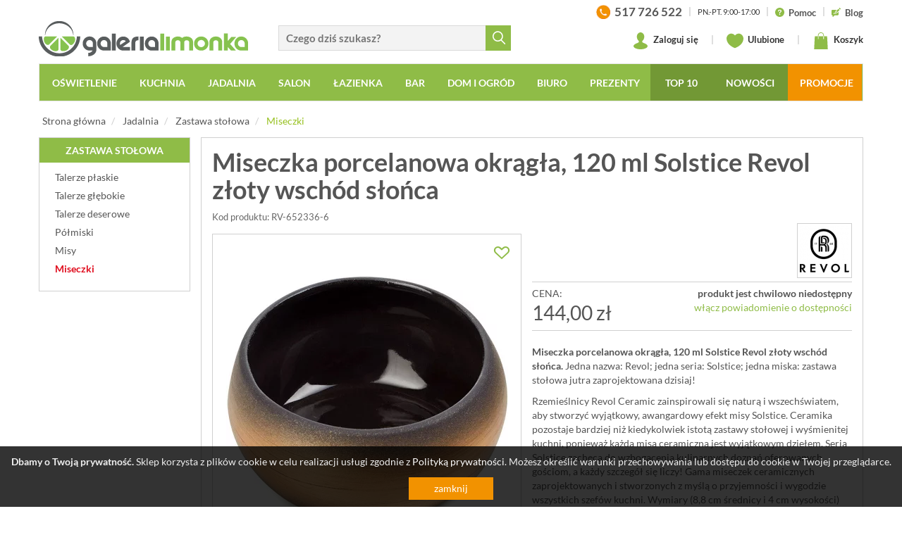

--- FILE ---
content_type: text/html; charset=UTF-8
request_url: https://www.galerialimonka.pl/miseczka-porcelanowa-okragla-120-ml-solstice-revol-zloty-wschod-slonca
body_size: 34066
content:



		

<!DOCTYPE html>
<html lang="pl">
<head prefix="og: http://ogp.me/ns# fb: http://ogp.me/ns/fb# product: http://ogp.me/ns/product#">
	<meta charset="utf-8">
	<meta http-equiv="X-UA-Compatible" content="IE=edge">
	<meta name="viewport" content="width=device-width, initial-scale=1">
	<meta name="theme-color" content="#729835">
	<link rel="manifest" href="/manifest.json">
	 
	 
	<meta name="description" content="Miseczka porcelanowa okrągła, 120 ml Solstice Revol złoty wschód słońca. Jedna nazwa: Revol; jedna seria: Solstice; jedna miska: zastawa stołowa jutra zaprojektowana dzisiaj! Rzemieślnicy Revol Ceramic zainspirowali się naturą i">
	<meta property="og:site_name" content="GaleriaLimonka.pl">
			<meta property="og:title" content="Miseczka porcelanowa okrągła, 120 ml Solstice Revol złoty wschód słońca">
		<meta property="og:type" content="product">
		<meta property="og:description" content="Miseczka porcelanowa okrągła, 120 ml Solstice Revol złoty wschód słońca. Jedna nazwa: Revol; jedna seria: Solstice; jedna miska: zastawa stołowa jutra zaprojektowana dzisiaj! Rzemieślnicy Revol Ceramic zainspirowali się naturą i">
					<meta property="og:image" content="https://www.galerialimonka.pl/pics/prod/miseczka-porcelanowa-okragla-120-ml-solstice-revol-zloty-wschod-slonca-rv-652336-6.jpg">
				<meta property="og:url" content="https://www.galerialimonka.pl/miseczka-porcelanowa-okragla-120-ml-solstice-revol-zloty-wschod-slonca">
					<meta property="product:plural_title" content="Miseczka porcelanowa okrągła, 120 ml Solstice Revol złoty wschód słońca">
			<meta property="product:price:amount" content="144.00">
			<meta property="product:price:currency" content="PLN"/>
				<link rel="preconnect" href="https://cdnjs.cloudflare.com" crossorigin>
	<link rel="preconnect" href="https://www.googletagmanager.com" crossorigin>
	<link rel="preload" href="/static/fonts/glyphicons-halflings-regular.woff2" as="font" crossorigin>
	<link rel="preload" href="/static/fonts/lato-v14-latin-ext_latin-700.woff2" as="font" crossorigin>
	<link rel="preload" href="/static/fonts/lato-v14-latin-ext_latin-regular.woff2" as="font" crossorigin>
	<link rel="preload" href="/static/fonts/icomoon.ttf?d8ugv2" as="font" crossorigin>
	<link rel="canonical" href="https://www.galerialimonka.pl/miseczka-porcelanowa-okragla-120-ml-solstice-revol-zloty-wschod-slonca">
	<link rel="shortcut icon" href="/img/favicon.ico">
	<link rel="icon" href="/apple-touch-icon.png">
	<link rel="apple-touch-icon" href="/apple-touch-icon.png">
	<title>Miseczka porcelanowa okrągła, 120 ml Solstice Revol złoty wschód słońca | GaleriaLimonka.pl</title>
	
	<style>html{font-family:sans-serif;-ms-text-size-adjust:100%;-webkit-text-size-adjust:100%}body{margin:0}header,nav,section{display:block}a{background-color:transparent}img{border:0}svg:not(:root){overflow:hidden}button,input{color:inherit;font:inherit;margin:0}button{overflow:visible}button{text-transform:none}button{-webkit-appearance:button}button::-moz-focus-inner,input::-moz-focus-inner{border:0;padding:0}input{line-height:normal}@font-face{font-family:"Glyphicons Halflings";src:url(/static/fonts/glyphicons-halflings-regular.eot);src:url(/static/fonts/glyphicons-halflings-regular.eot?#iefix) format("embedded-opentype"),url(/static/fonts/glyphicons-halflings-regular.woff2) format("woff2"),url(/static/fonts/glyphicons-halflings-regular.woff) format("woff"),url(/static/fonts/glyphicons-halflings-regular.ttf) format("truetype"),url(/static/fonts/glyphicons-halflings-regular.svg#glyphicons_halflingsregular) format("svg");font-display:swap}.glyphicon{position:relative;top:1px;display:inline-block;font-family:"Glyphicons Halflings";font-style:normal;font-weight:400;line-height:1;-webkit-font-smoothing:antialiased;-moz-osx-font-smoothing:grayscale}.glyphicon-remove:before{content:"\e014"}.glyphicon-menu-down:before{content:"\e259"}*{-webkit-box-sizing:border-box;-moz-box-sizing:border-box;box-sizing:border-box}*:before,*:after{-webkit-box-sizing:border-box;-moz-box-sizing:border-box;box-sizing:border-box}html{font-size:10px}body{font-family:"Helvetica Neue",Helvetica,Arial,sans-serif;font-size:14px;line-height:1.42857143;color:#333;background-color:#fff}input,button{font-family:inherit;font-size:inherit;line-height:inherit}a{color:#337ab7;text-decoration:none}img{vertical-align:middle}.img-responsive{display:block;max-width:100%;height:auto}.sr-only{position:absolute;width:1px;height:1px;padding:0;margin:-1px;overflow:hidden;clip:rect(0,0,0,0);border:0}p{margin:0 0 10px}ul{margin-top:0;margin-bottom:10px}ul ul{margin-bottom:0}.container{padding-right:15px;padding-left:15px;margin-right:auto;margin-left:auto}.row{margin-right:-15px;margin-left:-15px}.col-sm-2,.col-md-2,.col-sm-4,.col-md-4,.col-lg-4,.col-sm-5,.col-md-5,.col-lg-5,.col-sm-6,.col-md-6,.col-sm-7,.col-md-7,.col-lg-7,.col-xs-9,.col-xs-12{position:relative;min-height:1px;padding-right:15px;padding-left:15px}.col-xs-9,.col-xs-12{float:left}.col-xs-12{width:100%}.col-xs-9{width:75%}.dropdown{position:relative}.dropdown-menu{position:absolute;top:100%;left:0;z-index:1000;display:none;float:left;min-width:160px;padding:5px 0;margin:2px 0 0;font-size:14px;text-align:left;list-style:none;background-color:#fff;-webkit-background-clip:padding-box;background-clip:padding-box;border:1px solid #ccc;border:1px solid rgba(0,0,0,.15);border-radius:4px;-webkit-box-shadow:0 6px 12px rgba(0,0,0,.175);box-shadow:0 6px 12px rgba(0,0,0,.175)}.nav{padding-left:0;margin-bottom:0;list-style:none}.nav>li{position:relative;display:block}.nav>li>a{position:relative;display:block;padding:10px 15px}.navbar{position:relative;min-height:50px;margin-bottom:20px;border:1px solid transparent}.navbar-collapse{padding-right:15px;padding-left:15px;overflow-x:visible;border-top:1px solid transparent;-webkit-box-shadow:inset 0 1px 0 rgba(255,255,255,.1);box-shadow:inset 0 1px 0 rgba(255,255,255,.1);-webkit-overflow-scrolling:touch}.navbar-toggle{position:relative;float:right;padding:9px 10px;margin-right:15px;margin-top:8px;margin-bottom:8px;background-color:transparent;background-image:none;border:1px solid transparent;border-radius:4px}.navbar-toggle .icon-bar{display:block;width:22px;height:2px;border-radius:1px}.navbar-toggle .icon-bar+.icon-bar{margin-top:4px}.navbar-nav{margin:7.5px -15px}.navbar-nav>li>a{padding-top:10px;padding-bottom:10px;line-height:20px}.navbar-nav>li>.dropdown-menu{margin-top:0;border-top-left-radius:0;border-top-right-radius:0}.navbar-default{background-color:#f8f8f8;border-color:#e7e7e7}.navbar-default .navbar-nav>li>a{color:#777}.navbar-default .navbar-toggle{border-color:#ddd}.navbar-default .navbar-toggle .icon-bar{background-color:#888}.navbar-default .navbar-collapse{border-color:#e7e7e7}.panel-info{border-color:#bce8f1}.container:before,.container:after,.row:before,.row:after,.nav:before,.nav:after,.navbar:before,.navbar:after,.navbar-header:before,.navbar-header:after,.navbar-collapse:before,.navbar-collapse:after{display:table;content:" "}.container:after,.row:after,.nav:after,.navbar:after,.navbar-header:after,.navbar-collapse:after{clear:both}.hide{display:none!important}@-ms-viewport{width:device-width}.visible-xs,.visible-sm,.visible-lg{display:none!important}@media (max-width:767px){.visible-xs{display:block!important}}@media (min-width:768px) and (max-width:991px){.visible-sm{display:block!important}}@media (max-width:767px){.hidden-xs{display:none!important}}@media (min-width:768px) and (max-width:991px){.hidden-sm{display:none!important}}:focus{outline:0!important}img{color:#999;text-align:center;outline:0}.frm{display:inline-block;border:solid 1px #d9d9d9;border-right:none;border-radius:0;background:#f3f3f3}.row.no-padding{margin-left:-5px;margin-right:-5px}.row.no-padding>div{padding-left:5px;padding-right:5px}body{font-family:Lato,Arial,sans-serif;color:#555;background:#f4f4f4;overflow-x:hidden}header{background:#fff}header .logo{display:inline-block;vertical-align:bottom;margin:30px 0 0 0;color:#5e6168}header>.container:first-child>.row{background:#fff;padding-bottom:10px}.panel-search{margin:36px 0 0 0;vertical-align:bottom}.panel-search input.frm{width:80%;width:calc(100% - 36px);height:36px;padding-left:10px;padding-right:24px;font-size:15px;font-weight:700;vertical-align:bottom}.panel-search button{border:none;background:#8fbc47;color:#fff;width:36px;height:36px;vertical-align:middle}.panel-search button span{display:inline-block;width:18px;height:19px;background:url([data-uri]) no-repeat center center;margin:4px 0 0 1px}.panel-info{float:right;height:28px;overflow:hidden;margin:3px 0 0 0;font-size:13px;font-weight:700;color:#333}.panel-info a{color:#555}.panel-info span.d{display:inline-block;margin:0 6px;color:#ccc}.panel-info svg{width:13px;height:13px;margin-right:3px;vertical-align:middle}.panel-info>a>span{vertical-align:middle}.panel-info .hrs{font-size:11px;font-weight:400;text-transform:uppercase}.panel-info>.phone{font-size:17px}.panel-info>.phone>img{margin-right:3px;vertical-align:middle}.panel-user{float:right;margin:15px 0 0 0;font-size:13px;font-weight:700;color:#333}.panel-user a{position:relative;color:#333;display:inline-block;vertical-align:middle}.panel-user svg{width:24px;height:24px;margin-right:3px;vertical-align:middle}.panel-user span.d{display:inline-block;margin:0 15px;color:#ccc}.panel-user .basket>span>span,.panel-user .store>span>span{position:absolute;bottom:-6px;left:-6px;font-size:11px;line-height:14px;width:19px;height:19px;overflow:hidden;text-align:center;padding-top:1px;padding-right:1px;background:#fff;border:solid 1px #8fbc47;border-radius:50%}#cart-preview{display:none;position:absolute;top:40px;right:0;z-index:9999;width:410px;padding:15px;background:#fff;border:solid 1px #d9d9d9;-webkit-box-shadow:0 6px 12px rgba(0,0,0,.175);box-shadow:0 6px 12px rgba(0,0,0,.175);font-size:14px;color:#555}#cart-preview.loading{background-image:url(../../img/ajax-loader2.gif);background-repeat:no-repeat;background-position:center center}.navbar{text-transform:uppercase;background:#8fbc47;border-radius:0;min-height:0}.navbar-header{position:relative}.navbar-default{margin-bottom:10px}.navbar-default .navbar-nav{display:block;width:100%;white-space:nowrap;text-align:center;font-size:0}.navbar-default .navbar-nav>li{float:none;display:inline-block;font-size:14px}.navbar-default .navbar-nav>li a{display:inline-block;padding-left:15px;padding-right:15px}.navbar-default .navbar-nav>li>a>.ico{display:none}.navbar-default .navbar-nav .multi-column-dropdown>li a>.ico{display:inline-block;margin-left:3px}.navbar-default .navbar-nav>li>a{color:#fff;font-weight:700;padding-left:15px;border-top:solid 2px transparent;border-left:solid 2px transparent}.navbar-default .navbar-nav>li{padding:0}.navbar-collapse{padding:0}.navbar .dropdown-menu{background:#fff;border:solid 2px #8fbc47;border-top:none;border-radius:0}.navbar .dropdown-menu a{color:#555;text-transform:none}.dropdown-menu{min-width:200px}.dropdown-menu.columns-2{min-width:400px}.dropdown-menu.columns-3{min-width:600px}.dropdown-menu li a{padding:5px 15px}.dropdown-menu li a .ico{display:inline;font-size:12px}.dropdown-menu.multi-column>.row>div{padding-left:0;padding-right:0}.dropdown-menu.multi-column>.row>div:first-child{padding-left:15px}.dropdown-menu.multi-column>.row>div:last-child{padding-right:15px}.multi-column-dropdown{list-style:none;padding:0;margin:0}.multi-column-dropdown li a{display:block;clear:both;line-height:1.428571429;color:#333;white-space:normal}.slider{position:relative;overflow:hidden;background:url(../../img/ajax-loader2.gif) no-repeat center center}.slider>div{visibility:hidden}#slider{position:relative;border:solid 1px #d0d0d0}#slider>div>div .text{padding:10px;white-space:nowrap}#slider .slider-item{display:none}#slider .slider-item:first-child{display:block}#banners{margin-top:20px;overflow:hidden}#banners .row{padding-left:0;padding-right:0}#banners .row>div{padding-left:0;padding-right:0}#banners img{border:solid 1px #d0d0d0;margin:0 auto;background:#fff}#banners .row>div:first-child img{float:left}#banners .row>div:last-child img{float:right}#newsletter p{margin:10px 0 0 0;color:#fff;text-transform:uppercase;font-size:15px;line-height:18px}@media screen and (min-width:992px) and (max-width:1199px){.no-padding{padding-left:0;padding-right:0}.navbar-default .navbar-nav>li a{padding:8px 9px!important;font-size:13px}#slider>.slider{height:303px}#banners .row{margin-left:-20px;margin-right:-20px}#banners .row>div{padding-left:5px;padding-right:5px}}@media screen and (min-width:768px) and (max-width:991px){.no-padding{padding-left:0;padding-right:0}.navbar-default.fixed-top{width:inherit!important;left:auto!important;right:auto!important}#slider{margin-top:15px}#slider>.slider{height:234px}#banners .row{margin-left:-20px;margin-right:-20px}#banners .row>div{padding-left:5px;padding-right:5px}}@media screen and (max-width:767px){.no-padding-xs{padding-left:0;padding-right:0}#slider{margin-top:10px}.panel-search{margin-top:0}.panel-search input.frm{width:calc(100% - 36px);padding-left:10px;border-left:solid 1px #d9d9d9}#banners .row{margin-left:-5px;margin-right:-5px}#banners .row>div{padding-left:5px;padding-right:5px}#banners{margin-top:0}#banners img{float:none!important;margin:10px auto 0 auto;width:100%}}@media screen and (max-width:450px){header .ico{font-size:18px}.navbar-header .logo{left:65px}.navbar-header .logo>img{width:170px}}@media screen and (max-width:991px){header{height:50px}header .logo{display:none;margin-top:0}.navbar-header .ico,header .ico{font-size:30px;color:#5b6168;margin:0 5px}.navbar-header .ico:last-child{margin-right:0}.navbar-header .ico{font-size:22px}.navbar-header .logo{display:inline-block;width:50%;position:absolute;top:14px;left:70px;z-index:2}.panel-user{margin-top:10px;margin-right:5px}.panel-user a{padding:4px 2px;margin:0 2px}.panel-user svg{width:24px;height:24px;margin:0;vertical-align:middle}.panel-user .basket>span>span,.panel-user .store>span>span{bottom:-4px;right:-4px}.navbar-header .panel-search{display:none;position:absolute;top:0;left:60px;z-index:3;margin:7px;width:calc(100% - 78px)}.navbar-header .panel-search>a{display:inline-block;vertical-align:middle;padding:0 3px}.panel-search{margin-top:0}.panel-search input.frm{width:calc(100% - 36px);padding-left:10px;border-left:solid 1px #d9d9d9;border-right:solid 1px #d9d9d9;vertical-align:middle}.navbar-toggle{float:left;margin-right:0;margin-left:15px}#navbar{position:fixed;top:50px;left:-300px;z-index:999;width:300px;height:calc(100% - 50px);overflow-y:auto;padding-bottom:50px;background:#8fbc47;box-shadow:9px 9px 24px -17px rgba(0,0,0,.75)}.navbar{margin-top:0;margin-bottom:0}.navbar-default .navbar-toggle .icon-bar{background-color:#fff}.navbar-nav{margin-left:0}.navbar-default .navbar-nav>li{display:block;width:auto;margin:0;padding:0;text-align:left;font-size:18px}.navbar-default .navbar-nav>li a{display:block;color:#fff;text-transform:uppercase;padding:8px 13px}.navbar-default .navbar-nav>li li a{text-transform:none;padding:5px 15px;font-size:16px}.navbar-default .navbar-nav>li a>.ico{display:inline-block;margin-left:5px;font-size:14px;color:#fff}.multi-column-dropdown li a>.ico{font-size:12px}.navbar-default .navbar-nav{margin-top:0;margin-bottom:0;padding-top:5px;width:auto}.dropdown-menu.multi-column{min-width:240px!important;overflow-x:hidden}.dropdown-menu.multi-column>.row>div{padding-left:15px;padding-right:15px}.navbar-default.fixed-top{position:fixed;top:0;left:0;z-index:999;width:100%;background:#fff;border:none;border-bottom:solid 1px #ddd;box-shadow:0 6px 6px 0 rgba(221,221,221,.5)}.navbar-default.fixed-top .navbar-toggle{background-color:#97c11f}}body,html{min-width:320px}body{font-family:Lato,sans-serif;background:#fff}.navbar-collapse{padding-left:0;padding-right:0}@media screen and (max-width:767px){.no-padding{padding-left:0;padding-right:0}}@font-face{font-family:Lato;font-style:normal;font-weight:300;src:url(/static/fonts/lato-v14-latin-ext_latin-300.eot);src:local('Lato Light'),local('Lato-Light'),url(/static/fonts/lato-v14-latin-ext_latin-300.eot?#iefix) format('embedded-opentype'),url(/static/fonts/lato-v14-latin-ext_latin-300.woff2) format('woff2'),url(/static/fonts/lato-v14-latin-ext_latin-300.woff) format('woff'),url(/static/fonts/lato-v14-latin-ext_latin-300.ttf) format('truetype'),url(/static/fonts/lato-v14-latin-ext_latin-300.svg#Lato) format('svg');font-display:swap}@font-face{font-family:Lato;font-style:normal;font-weight:400;src:url(/static/fonts/lato-v14-latin-ext_latin-regular.eot);src:local('Lato Regular'),local('Lato-Regular'),url(/static/fonts/lato-v14-latin-ext_latin-regular.eot?#iefix) format('embedded-opentype'),url(/static/fonts/lato-v14-latin-ext_latin-regular.woff2) format('woff2'),url(/static/fonts/lato-v14-latin-ext_latin-regular.woff) format('woff'),url(/static/fonts/lato-v14-latin-ext_latin-regular.ttf) format('truetype'),url(/static/fonts/lato-v14-latin-ext_latin-regular.svg#Lato) format('svg');font-display:swap}@font-face{font-family:Lato;font-style:normal;font-weight:700;src:url(/static/fonts/lato-v14-latin-ext_latin-700.eot);src:local('Lato Bold'),local('Lato-Bold'),url(/static/fonts/lato-v14-latin-ext_latin-700.eot?#iefix) format('embedded-opentype'),url(/static/fonts/lato-v14-latin-ext_latin-700.woff2) format('woff2'),url(/static/fonts/lato-v14-latin-ext_latin-700.woff) format('woff'),url(/static/fonts/lato-v14-latin-ext_latin-700.ttf) format('truetype'),url(/static/fonts/lato-v14-latin-ext_latin-700.svg#Lato) format('svg');font-display:swap}@font-face{font-family:Lato;font-style:normal;font-weight:900;src:url(/static/fonts/lato-v14-latin-ext_latin-900.eot);src:local('Lato Black'),local('Lato-Black'),url(/static/fonts/lato-v14-latin-ext_latin-900.eot?#iefix) format('embedded-opentype'),url(/static/fonts/lato-v14-latin-ext_latin-900.woff2) format('woff2'),url(/static/fonts/lato-v14-latin-ext_latin-900.woff) format('woff'),url(/static/fonts/lato-v14-latin-ext_latin-900.ttf) format('truetype'),url(/static/fonts/lato-v14-latin-ext_latin-900.svg#Lato) format('svg');font-display:swap}@font-face{font-family:icomoon;src:url(/static/fonts/icomoon.eot?d8ugv2);src:url(/static/fonts/icomoon.eot?d8ugv2#iefix) format('embedded-opentype'),url(/static/fonts/icomoon.ttf?d8ugv2) format('truetype'),url(/static/fonts/icomoon.woff?d8ugv2) format('woff'),url(/static/fonts/icomoon.svg?d8ugv2#icomoon) format('svg');font-weight:400;font-style:normal;font-display:swap}[class^=icon-]{font-family:icomoon!important;speak:none;font-style:normal;font-weight:400;font-variant:normal;text-transform:none;line-height:1;-webkit-font-smoothing:antialiased;-moz-osx-font-smoothing:grayscale}</style>	
	<link href="/static/css/bootstrap.min.css" rel="stylesheet">
	<link href="/static/css/styles.min.css?_t=05120945" rel="stylesheet">
	
				<link href="/static/css/baguetteBox.min.css?" rel="stylesheet">
		
		
		
	<script>
window.dataLayer = window.dataLayer || [];
window.dataLayer.push({
	'PageType': 'ProductPage',
	'ProductID': '37107'
});
</script>

	
			
				<script>(function(w,d,s,l,i){w[l]=w[l]||[];w[l].push({'gtm.start':
		new Date().getTime(),event:'gtm.js'});var f=d.getElementsByTagName(s)[0],
		j=d.createElement(s),dl=l!='dataLayer'?'&l='+l:'';j.async=true;j.src=
		'https://www.googletagmanager.com/gtm.js?id='+i+dl;f.parentNode.insertBefore(j,f);
		})(window,document,'script','dataLayer','GTM-T78VHZH');</script>
		
				<script>
		window.addEventListener('appinstalled', () => {
			dataLayer.push({
				'event': 'eventTracking',
				'category': 'appinstalled',
				'action': '',
				'label': ''
			});
		});
		</script>
		
				<script>
		if('serviceWorker' in navigator) {
			if (navigator.serviceWorker.controller) {
				console.log('[PWA] active service worker found, no need to register');
			} else {
				navigator.serviceWorker.register('/pwa-sw.js');
			}
		}
		</script>
		
		
	
        
</head>
<body>

		<noscript><iframe src="https://www.googletagmanager.com/ns.html?id=GTM-T78VHZH"
	height="0" width="0" loading="lazy" style="display:none;visibility:hidden"></iframe></noscript>


<header class="hidden-page-order-xs">
	<div class="container no-padding hidden-xs hidden-sm">
		<div class="row">
			<div class="col-lg-7 col-md-7 col-sm-5 col-xs-9">
				<div class="row no-padding">
					<div class="col-sm-6">
						<a href="/" class="logo">
							<img src="[data-uri]" alt="Akcesoria kuchenne i łazienkowe, zegary ścienne, nowoczesne oświetlenie - sklep GaleriaLimonka.pl" class="img-responsive">
						</a>
					</div>
					<div class="col-sm-6">
						<form action="/katalog/szukaj" class="panel-search hidden-xs hidden-sm hidden-page-order">
							<input type="text" name="ph" value="" placeholder="Czego dziś szukasz?" class="frm searchable"><button type="submit"><span></span></button>
						</form>
					</div>
				</div>
			</div>
			<div class="col-lg-5 col-md-5 col-sm-7 hidden-xs hidden-sm">
				<div class="panel-info">
					
					<a href="tel:+48517726522" class="phone">
						<img src="[data-uri]" alt="" >
						<span>517 726 522</span>
					</a>
					
					<span class="d">|</span>
					
					<span class="hrs">Pn.-Pt. 9:00-17:00</span>
					
					<span class="d">|</span>
					
					<a href="/pomoc">
						<svg xmlns="http://www.w3.org/2000/svg" viewBox="0 0 431.855 431.855"><path d="M215.936 0C96.722 0 .008 96.592.008 215.814c0 119.336 96.714 216.04 215.927 216.04 119.28 0 215.91-96.706 215.91-216.04C431.847 96.592 335.214 0 215.936 0zm15.387 335.962c-5.015 4.463-10.827 6.706-17.41 6.706-6.812 0-12.754-2.203-17.826-6.617-5.08-4.406-7.625-10.575-7.625-18.5 0-7.03 2.463-12.95 7.373-17.745s10.933-7.194 18.078-7.194c7.03 0 12.95 2.398 17.753 7.194 4.796 4.796 7.202 10.713 7.202 17.745-.01 7.812-2.52 13.95-7.544 18.412zm62.533-155.028c-3.853 7.145-8.43 13.306-13.737 18.5-5.292 5.194-14.8 13.924-28.548 26.198-3.788 3.463-6.836 6.503-9.12 9.12-2.284 2.626-3.99 5.023-5.105 7.202-1.122 2.178-1.983 4.357-2.593 6.535-.6 2.17-1.528 6-2.772 11.47-2.113 11.608-8.754 17.41-19.915 17.41-5.804 0-10.68-1.894-14.656-5.7-3.96-3.796-5.934-9.43-5.934-16.907 0-9.372 1.455-17.493 4.357-24.36 2.886-6.87 6.747-12.892 11.543-18.086 4.804-5.194 11.274-11.356 19.427-18.5 7.145-6.25 12.307-10.965 15.485-14.144a47.87 47.87 0 0 0 8.031-10.632c2.187-3.9 3.26-8.145 3.26-12.72 0-8.933-3.308-16.46-9.957-22.597-6.64-6.137-15.21-9.2-25.703-9.2-12.282 0-21.32 3.097-27.125 9.29s-10.705 15.314-14.73 27.37c-3.804 12.616-11.006 18.923-21.598 18.923-6.25 0-11.526-2.203-15.826-6.61-4.292-4.406-6.438-9.177-6.438-14.314 0-10.6 3.406-21.346 10.2-32.23 6.812-10.884 16.745-19.9 29.807-27.036 13.054-7.145 28.296-10.722 45.7-10.722 16.184 0 30.466 2.99 42.854 8.966 12.388 5.966 21.963 14.087 28.718 24.36 6.747 10.266 10.128 21.427 10.128 33.482.016 9.47-1.9 17.787-5.763 24.932z" fill="#8fbc47"/></svg> <span>Pomoc</span>
					</a>
					
					<span class="d">|</span>
					
					<a href="/blog">
						<svg xmlns="http://www.w3.org/2000/svg" height="681.333" viewBox="1 0 511 512" width="681.333" fill="#8fbc47"><path d="M450.676 125.457L387.04 61.82 268.543 181.3l63.648 63.645zm-239.15 156.86c-5.152 12.37 7.27 24.777 19.633 19.6l76.176-39.406-56.437-56.437zm0 0"/><path d="M508.105 68.027a15 15 0 0 0 0-21.215l-42.42-42.417a15 15 0 0 0-21.215 0L408.254 40.6l63.633 63.637zM45.5 421h15v76c0 6.063 3.648 11.543 9.258 13.855a15 15 0 0 0 16.348-3.25L172.7 421h174.8c24.813 0 45-20.187 45-45V227.066l-47.316 47.316a44.58 44.58 0 0 1-14.355 9.652l-85.883 44.53c-7.8 3.37-13.668 4.56-19.645 4.56-4.465 0-8.77-.86-12.93-2.125H105.5c-8.293 0-15-6.7-15-15a14.99 14.99 0 0 1 15-15h75.957c-2.96-9.82-1.7-20.457 2.4-30.22l46.3-89.898c1.316-3.324 4.57-8.16 8.688-12.273l47.6-47.6H45.5c-24.812 0-45 20.188-45 45v210c0 24.813 20.188 45 45 45zm0 0"/></svg> <span>Blog</span>
					</a>
					
				</div>
				
				<div class="panel-user">
					
											<a href="/konto" class="login">
							<svg version="1.1" viewBox="0 0 62.18 74.9" xmlns="http://www.w3.org/2000/svg"><path class="st0" d="m56.39 52.48c-0.04-0.03-0.07-0.06-0.11-0.09-5.52-3.95-15.18-5.71-17.55-9.39s2.89-6.97 4.91-10.41l-0.03 0.01c2.4-3.6 3.85-8.25 3.85-13.33 0-11.43-7.33-19.27-16.37-19.27s-16.37 7.84-16.37 19.27c0 5.08 1.45 9.73 3.85 13.33l-0.03-0.01c2.02 3.44 7.28 6.73 4.91 10.41s-12.03 5.45-17.55 9.39c-0.04 0.03-0.07 0.06-0.11 0.09-3.64 2.32-5.79 5.16-5.79 8.24 0 7.83 13.92 14.18 31.09 14.18s31.09-6.35 31.09-14.19c0-3.07-2.15-5.91-5.79-8.23z" fill="#8fbc47"/></svg>
							Zaloguj się
						</a>
										
					<span class="d">|</span>
					
					<a href="/schowek" class="store">
						<svg version="1.1" viewBox="0 0 64.99 55.74" xmlns="http://www.w3.org/2000/svg"><path class="st0" d="m64.95 18.85c-0.17-9.97-8.26-18.85-18.24-18.85-5.78 0-10.86 3.02-14.22 7.46-3.35-4.44-8.44-7.46-14.22-7.46-9.99 0-18.07 8.88-18.24 18.85h-0.03c0 0.06 0.01 0.12 0.01 0.18 0 0.04-0.01 0.09-0.01 0.14 0 0.28 0.07 0.49 0.08 0.76 0.89 25.4 32.16 35.81 32.16 35.81s31.72-10.4 32.66-35.77c0.02-0.28 0.09-0.51 0.09-0.8 0-0.05-0.01-0.09-0.01-0.14 0-0.06 0.01-0.12 0.01-0.18z" fill="#8fbc47"/></svg> Ulubione
						<span class="hide">
							<span class="num">0</span>
						</span>
					</a>
					
					<span class="d">|</span>
					
					<a href="/koszyk" class="basket">
						<svg version="1.1" viewBox="0 0 60.354 74.87" xmlns="http://www.w3.org/2000/svg"><path d="m19.412 17.43h-2.77v-3.61c0-7.62 5.6-13.82 12.49-13.82h1.83c6.88 0 12.49 6.2 12.49 13.82v3.61h-2.79v-3.61c0-6.09-4.36-11.04-9.71-11.04h-1.83c-5.35 0-9.71 4.95-9.71 11.04zm38.15 1.32c-0.04-0.74-0.65-1.32-1.39-1.32h-12.73v12.05h-2.78v-12.05h-21.25v12.05h-2.77v-12.05h-12.48c-0.74 0-1.35 0.58-1.39 1.32l-2.77 54.66c-0.02 0.38 0.12 0.75 0.38 1.03s0.63 0.43 1.01 0.43h57.57c0.38 0 0.74-0.16 1.01-0.43 0.26-0.28 0.4-0.65 0.38-1.03z" fill="#8fbc47"/></svg> Koszyk
						<span>
							<span class="hide">
	0
</span>
						</span>
													<div id="cart-preview" class="loading">
															</div>
											</a>
					
									
				</div>
					
			</div>
		</div>
	</div>
	<div class="container no-padding">
	  <nav class="navbar navbar-default fixed-top hidden-page-order">
		<div class="navbar-header">
		  <button type="button" class="navbar-toggle" data-target="#navbar" aria-expanded="false" aria-controls="navbar">
			<span class="sr-only">Toggle navigation</span>
			<span class="icon-bar"></span>
			<span class="icon-bar"></span>
			<span class="icon-bar"></span>
		  </button>
		  <div class="visible-xs visible-sm">
			<a href="/" class="logo">
				<img src="[data-uri]" alt="Akcesoria kuchenne i łazienkowe, zegary ścienne, nowoczesne oświetlenie - sklep GaleriaLimonka.pl" >
			</a>
			<div class="panel-user">

				<a href="/#" data-rel="show-search">
					<svg version="1.1" viewBox="0 -4 515.558 515.558" xmlns="http://www.w3.org/2000/svg"><path d="m378.344 332.78c25.37-34.645 40.545-77.2 40.545-123.333 0-115.484-93.961-209.445-209.445-209.445s-209.444 93.961-209.444 209.445 93.961 209.445 209.445 209.445c46.133 0 88.692-15.177 123.337-40.547l137.212 137.212 45.564-45.564c0-.001-137.214-137.213-137.214-137.213zm-168.899 21.667c-79.958 0-145-65.042-145-145s65.042-145 145-145 145 65.042 145 145-65.043 145-145 145z" fill="#555"/></svg>
				</a>
				
				<a href="/schowek" class="store">
					<svg version="1.1" viewBox="0 -4 64.99 55.74" xmlns="http://www.w3.org/2000/svg"><path class="st0" d="m64.95 18.85c-0.17-9.97-8.26-18.85-18.24-18.85-5.78 0-10.86 3.02-14.22 7.46-3.35-4.44-8.44-7.46-14.22-7.46-9.99 0-18.07 8.88-18.24 18.85h-0.03c0 0.06 0.01 0.12 0.01 0.18 0 0.04-0.01 0.09-0.01 0.14 0 0.28 0.07 0.49 0.08 0.76 0.89 25.4 32.16 35.81 32.16 35.81s31.72-10.4 32.66-35.77c0.02-0.28 0.09-0.51 0.09-0.8 0-0.05-0.01-0.09-0.01-0.14 0-0.06 0.01-0.12 0.01-0.18z" fill="#8fbc47"/></svg>
					<span class="hide">
						<span class="num">0</span>
					</span>
				</a>
				
				<a href="/koszyk" class="basket">
					<svg version="1.1" viewBox="0 0 60.354 74.87" xmlns="http://www.w3.org/2000/svg"><path d="m19.412 17.43h-2.77v-3.61c0-7.62 5.6-13.82 12.49-13.82h1.83c6.88 0 12.49 6.2 12.49 13.82v3.61h-2.79v-3.61c0-6.09-4.36-11.04-9.71-11.04h-1.83c-5.35 0-9.71 4.95-9.71 11.04zm38.15 1.32c-0.04-0.74-0.65-1.32-1.39-1.32h-12.73v12.05h-2.78v-12.05h-21.25v12.05h-2.77v-12.05h-12.48c-0.74 0-1.35 0.58-1.39 1.32l-2.77 54.66c-0.02 0.38 0.12 0.75 0.38 1.03s0.63 0.43 1.01 0.43h57.57c0.38 0 0.74-0.16 1.01-0.43 0.26-0.28 0.4-0.65 0.38-1.03z" fill="#8fbc47"/></svg>
					<span>
						<span class="hide">
	0
</span>
					</span>
				</a>
				
			</div>
			<form action="/katalog/szukaj" class="panel-search">
				<input type="text" name="ph" value="" placeholder="Czego dziś szukasz?" class="frm searchable"><a data-rel="hide-search"><span class="ico glyphicon glyphicon-remove"></span></a>
			</form>
		  </div>
		</div>
		<div id="navbar" class="navbar-collapse">
		  <ul class="nav navbar-nav">
			<li class="dropdown"><a href="/oswietlenie" title="Sklep z oświetleniem do domu i zewnętrznym" class="dropdown-toggle" data-toggle="dropdown" role="button" aria-haspopup="true" aria-expanded="false">Oświetlenie<span class="ico glyphicon glyphicon-menu-down"></span></a>
												
					<ul class="dropdown-menu multi-column columns-2" data-id="496">
			<li class="row">
				<div class="col-md-6 col-xs-12">
					<ul class="multi-column-dropdown">
																	<li>
							<a href="/bestsellers-oswietlenie" title="Bestsellers - oświetlenie. Najlepiej sprzedające się lampy">
								Bestsellers oświetlenie							</a>
						</li>
																							<li>
							<a href="/zyrandole" title="Żyrandole nowoczesne i klasyczne do salonu, jadalni">
								Żyrandole							</a>
						</li>
																							<li>
							<a href="/lampy-wiszace" title="Lampy wiszące do salonu, LED, sypialni, kuchni, jadalni">
								Lampy wiszące							</a>
						</li>
																							<li>
							<a href="/lampy-sufitowe" title="Lampy sufitowe do salonu, sypialni, kuchni, jadalni">
								Lampy sufitowe							</a>
						</li>
																							<li>
							<a href="/kinkiety" title="Kinkiety ścienne - Kinkiety do salonu, sypialni i jadalni">
								Kinkiety							</a>
						</li>
																							<li>
							<a href="/lampy-podlogowe" title="Lampy stojące, podłogowe do salonu, sypialni, korytarza">
								Lampy podłogowe							</a>
						</li>
																							<li>
							<a href="/lampki-stolowe" title="Lampki na stół, nocne i biurkowe">
								Lampki stołowe							</a>
						</li>
																							<li>
							<a href="/lampy-z-pior" title="Lampy i abażury z piór naturalnych UMAGE Denmark">
								Lampy z piór							</a>
						</li>
																							<li>
							<a href="/plafony" title="Plafony do salonu, lampa plafon do sypialni, kuchni i łazienki">
								Plafony							</a>
						</li>
																							<li>
							<a href="/oswietlenie-zewnetrzne" title="Oświetlenie zewnętrzne">
								Oświetlenie zewnętrzne<span class="ico glyphicon glyphicon-menu-down"></span>							</a>
						</li>
																							<li>
							<a href="/oswietlenie-led" title="Nowoczesne oświetlenie LED do wnętrz">
								Oświetlenie LED							</a>
						</li>
																							<li>
							<a href="/abazury-do-samodzielnego-zlozenia" title="Abażury do samodzielnego złożenia / montażu">
								Abażury do samodzielnego złożenia							</a>
						</li>
												</ul></div><div class="col-md-6 col-xs-12"><ul class="multi-column-dropdown">
																							<li>
							<a href="/reflektory-i-oswietlenie-punktowe" title="Oświetlenie punktowe. Reflektory LED">
								Reflektory i oświetlenie punktowe							</a>
						</li>
																							<li>
							<a href="/oswietlenie-do-biura" title="Lampy LED na biurko, oświetlenie biurkowe i do gabinetu">
								Oświetlenie do biura							</a>
						</li>
																							<li>
							<a href="/oswietlenie-do-jadalni" title="Oświetlenie nad stół do jadalni">
								Oświetlenie do jadalni							</a>
						</li>
																							<li>
							<a href="/oswietlenie-do-kuchni" title="Oświetlenie kuchni - lampy, kinkiety i żyrandole - nad stół kuchenny i pod szafki">
								Oświetlenie do kuchni							</a>
						</li>
																							<li>
							<a href="/oswietlenie-do-pokoju-dzieciecego" title="Oświetlenie do pokoju dziecięcego, lampy wiszące młodzieżowe">
								Oświetlenie do pokoju dziecięcego							</a>
						</li>
																							<li>
							<a href="/oswietlenie-do-salonu" title="Oświetlenie do salonu">
								Oświetlenie do salonu							</a>
						</li>
																							<li>
							<a href="/oswietlenie-do-sypialni" title="Oświetlenie do sypialni">
								Oświetlenie do sypialni							</a>
						</li>
																							<li>
							<a href="/oswietlenie-do-przedpokoju" title="Oświetlenie do przedpokoju">
								Oświetlenie do przedpokoju							</a>
						</li>
																							<li>
							<a href="/oswietlenie-do-lazienki" title="Oświetlenie do łazienki">
								Oświetlenie do łazienki							</a>
						</li>
																							<li>
							<a href="/akcesoria-do-oswietlenia" title="Akcesoria do oświetlenia domu">
								Akcesoria do oświetlenia							</a>
						</li>
																</ul>
				</div>
			</li>
		</ul>
				</li>
			<li class="dropdown"><a href="/kuchnia" title="Akcesoria do kuchni" class="dropdown-toggle" data-toggle="dropdown" role="button" aria-haspopup="true" aria-expanded="false">Kuchnia<span class="ico glyphicon glyphicon-menu-down"></span></a>
												
					<ul class="dropdown-menu multi-column columns-3" data-id="1">
			<li class="row">
				<div class="col-md-4 col-xs-12">
					<ul class="multi-column-dropdown">
																	<li>
							<a href="/pieczenie" title="Akcesoria do pieczenia. Przybory do wypieków">
								Pieczenie<span class="ico glyphicon glyphicon-menu-down"></span>							</a>
						</li>
																							<li>
							<a href="/akcesoria-kuchenne" title="Akcesoria kuchenne sklep internetowy">
								Akcesoria kuchenne<span class="ico glyphicon glyphicon-menu-down"></span>							</a>
						</li>
																							<li>
							<a href="/bloki-na-noze" title="Bloki i stojaki na noże">
								Bloki na noże							</a>
						</li>
																							<li>
							<a href="/brytfanny-i-naczynia-zaroodporne" title="Brytfanny i naczynia żaroodporne">
								Brytfanny i naczynia żaroodporne							</a>
						</li>
																							<li>
							<a href="/chlebaki-pojemniki-na-pieczywo" title="Chlebaki: pojemniki na chleb i pieczywo">
								Chlebaki, pojemniki na pieczywo							</a>
						</li>
																							<li>
							<a href="/czajniki" title="Czajniki bezprzewodowe z gwizdkiem">
								Czajniki							</a>
						</li>
																							<li>
							<a href="/deski-do-krojenia" title="Deski kuchenne do krojenia">
								Deski do krojenia<span class="ico glyphicon glyphicon-menu-down"></span>							</a>
						</li>
																							<li>
							<a href="/dziadki-do-orzechow" title="Dziadki do orzechów">
								Dziadki do orzechów							</a>
						</li>
																							<li>
							<a href="/garnki-kuchenne" title="Garnki i komplety kuchenne">
								Garnki kuchenne<span class="ico glyphicon glyphicon-menu-down"></span>							</a>
						</li>
																							<li>
							<a href="/kieliszki-i-akcesoria-do-jajek" title="Kieliszki i podstawki do jajek">
								Kieliszki i akcesoria do jajek							</a>
						</li>
																							<li>
							<a href="/kompostowniki" title="Kompostowniki kuchenne bądź eko!">
								Kompostowniki							</a>
						</li>
																							<li>
							<a href="/kosze-na-smieci-do-kuchni" title="Kosze na śmieci kuchenne i worki na śmieci">
								Kosze na śmieci do kuchni							</a>
						</li>
												</ul></div><div class="col-md-4 col-xs-12"><ul class="multi-column-dropdown">
																							<li>
							<a href="/male-agd" title="Czajniki, tostery, blendery, opiekacze, gofrownice, grille, roboty kuchenne">
								Małe AGD							</a>
						</li>
																							<li>
							<a href="/maselniczki" title="Maselniczki i pojemniki na masło">
								Maselniczki							</a>
						</li>
																							<li>
							<a href="/minutniki-klepsydry" title="Klepsydry i minutniki kuchenne. Timery w formie klepsydry do kuchni">
								Minutniki, klepsydry							</a>
						</li>
																							<li>
							<a href="/miski-kuchenne" title="Miski kuchenne: bambusowe, z tworzywa, ceramiczne">
								Miski kuchenne							</a>
						</li>
																							<li>
							<a href="/mlynki-solniczki-i-pieprzniczki" title="Młynki do soli i pieprzu, solniczki, pieprzniczki">
								Młynki, solniczki i pieprzniczki<span class="ico glyphicon glyphicon-menu-down"></span>							</a>
						</li>
																							<li>
							<a href="/noze-do-pizzy" title="Noże do pizzy">
								Noże do pizzy							</a>
						</li>
																							<li>
							<a href="/noze-kuchenne" title="Noże kuchenne &#128298; szefa kuchni, ceramiczne, do pieczywa &#128298;">
								Noże kuchenne<span class="ico glyphicon glyphicon-menu-down"></span>							</a>
						</li>
																							<li>
							<a href="/patelnie" title="Patelnie ceramiczne, miedziane, żeliwne i aluminiowe">
								Patelnie<span class="ico glyphicon glyphicon-menu-down"></span>							</a>
						</li>
																							<li>
							<a href="/podstawki-pod-gorace-naczynia" title="Podstawki pod gorące naczynia, szklana podstawka do kuchni">
								Podstawki pod gorące naczynia							</a>
						</li>
																							<li>
							<a href="/pojemniki-kuchenne" title="Pojemniki kuchenne i słoiki na żywność">
								Pojemniki kuchenne<span class="ico glyphicon glyphicon-menu-down"></span>							</a>
						</li>
																							<li>
							<a href="/pojemniki-na-narzedzia-kuchenne" title="Pojemniki na podręczne narzędzia kuchenne">
								Pojemniki na narzędzia kuchenne							</a>
						</li>
																							<li>
							<a href="/pojemniki-na-przyprawy" title="Pojemniki na przyprawy. Dozowniki do kuchni">
								Pojemniki na przyprawy							</a>
						</li>
												</ul></div><div class="col-md-4 col-xs-12"><ul class="multi-column-dropdown">
																							<li>
							<a href="/rekawice-kuchenne" title="Rękawice kuchenne i łapki">
								Rękawice kuchenne							</a>
						</li>
																							<li>
							<a href="/sitka-durszlaki-cedzaki" title="Sitka, durszlaki, cedzaki kuchenne">
								Sitka, durszlaki, cedzaki							</a>
						</li>
																							<li>
							<a href="/suszarki-do-naczyn" title="Suszarki do naczyń i sztućców, ociekacze">
								Suszarki do naczyń							</a>
						</li>
																							<li>
							<a href="/stojaki-na-reczniki" title="Stojak na ręcznik papierowy do kuchni">
								Stojaki na ręczniki							</a>
						</li>
																							<li>
							<a href="/tarki-i-noze-do-sera" title="Noże do sera, tarki do serów i skrawacze o sera">
								Tarki i noże do sera							</a>
						</li>
																							<li>
							<a href="/tekstylia-kuchenne" title="Ściereczki kuchenne, fartuchy i ręczniki">
								Tekstylia kuchenne							</a>
						</li>
																							<li>
							<a href="/termometry-kuchenne" title="Termometry kuchenne do żywności, pieczenia, mięs">
								Termometry kuchenne							</a>
						</li>
																							<li>
							<a href="/wagi-kuchenne" title="Wagi kuchenne elektroniczne, szalkowe i tradycyjne wychyłowe">
								Wagi kuchenne							</a>
						</li>
																							<li>
							<a href="/wieszaki-i-magnesy-na-lodowke" title="Wieszaki i magnesy na lodówkę">
								Wieszaki i magnesy na lodówkę							</a>
						</li>
																							<li>
							<a href="/zegary-scienne-do-kuchni" title="Zegary ścienne do kuchni">
								Zegary ścienne do kuchni							</a>
						</li>
																</ul>
				</div>
			</li>
		</ul>
				</li>
			<li class="dropdown"><a href="/jadalnia" title="Dekoracje na stół i akcesoria do jadalni" class="dropdown-toggle" data-toggle="dropdown" role="button" aria-haspopup="true" aria-expanded="false">Jadalnia<span class="ico glyphicon glyphicon-menu-down"></span></a>
												
					<ul class="dropdown-menu multi-column columns-3" data-id="6">
			<li class="row">
				<div class="col-md-4 col-xs-12">
					<ul class="multi-column-dropdown">
																	<li>
							<a href="/akcesoria-na-stol" title="Akcesoria i dekoracje na stół w jadalni">
								Akcesoria na stół							</a>
						</li>
																							<li>
							<a href="/dozowniki-do-przypraw" title="Dozowniki do przypraw i cukru, karafki i butelki do przypraw">
								Dozowniki do przypraw							</a>
						</li>
																							<li>
							<a href="/dzbanki" title="Dzbanki na napoje i wodę">
								Dzbanki							</a>
						</li>
																							<li>
							<a href="/fondue" title="Fondue - zestawy do fondue czekoladowego i serowego">
								Fondue							</a>
						</li>
																							<li>
							<a href="/karafki" title="Karafki na wodę, napoje, soki - szklane z korkiem">
								Karafki							</a>
						</li>
																							<li>
							<a href="/kawa-i-herbata" title="Akcesoria do robienia kawy i herbaty">
								Kawa i herbata<span class="ico glyphicon glyphicon-menu-down"></span>							</a>
						</li>
																							<li>
							<a href="/kosze-na-pieczywo" title="Kosze na pieczywo, koszyki na chleb">
								Kosze na pieczywo							</a>
						</li>
																							<li>
							<a href="/kubki" title="Kubki porcelanowe, do kawy, herbaty i napojów">
								Kubki							</a>
						</li>
																							<li>
							<a href="/lyzki-do-makaronu" title="Łyżki do makaronu i spaghetti">
								Łyżki do makaronu							</a>
						</li>
																							<li>
							<a href="/lyzki-do-salatek" title="Łyżki i sztućce do sałatek">
								Łyżki do sałatek							</a>
						</li>
																							<li>
							<a href="/naczynia-i-sztucce-dla-dzieci" title="Sztućce dla dzieci, naczynia dla dzieci, zastawa stołowa dla dzieci">
								Naczynia i sztućce dla dzieci							</a>
						</li>
																							<li>
							<a href="/naczynia-na-przekaski" title="Naczynia, miseczki na przekąski">
								Naczynia na przekąski							</a>
						</li>
												</ul></div><div class="col-md-4 col-xs-12"><ul class="multi-column-dropdown">
																							<li>
							<a href="/noze-do-stekow" title="Noże do steków i widelce, zestawy w opakowaniach prezentowych">
								Noże do steków							</a>
						</li>
																							<li>
							<a href="/noze-i-lopatki-do-ciasta" title="Noże i łopatki to ciasta / tortów">
								Noże i łopatki do ciasta							</a>
						</li>
																							<li>
							<a href="/obciazniki-do-obrusow" title="Obciążniki i ciężarki do obrusów">
								Obciążniki do obrusów							</a>
						</li>
																							<li>
							<a href="/patery-kosze-i-misy-na-owoce" title="Patery, kosze i misy na owoce">
								Patery, kosze i misy na owoce							</a>
						</li>
																							<li>
							<a href="/podkladki-na-stol" title="Podkładki na stół. Maty bambusowe">
								Podkładki na stół							</a>
						</li>
																							<li>
							<a href="/pucharki-i-lyzki-do-lodow" title="Pucharki do lodów. Łyżeczki lodowe, gałkownice">
								Pucharki i łyżki do lodów							</a>
						</li>
																							<li>
							<a href="/serwetniki" title="Serwetniki. Uchwyty na serwetki">
								Serwetniki							</a>
						</li>
																							<li>
							<a href="/szklanki" title="Szklanki, kieliszki nowoczesne">
								Szklanki							</a>
						</li>
																							<li>
							<a href="/szklanki-izolowane" title="Szklanki izolowane, z podwójną ścianką do kawy">
								Szklanki izolowane							</a>
						</li>
																							<li>
							<a href="/sztucce" title="Sztućce. Komplety i zestawy sztućców">
								Sztućce							</a>
						</li>
																							<li>
							<a href="/tace-do-przenoszenia" title="Tace do przenoszenia jedzenia">
								Tace do przenoszenia							</a>
						</li>
																							<li>
							<a href="/tace-do-serwowania" title="Tace do serwowania, deski do podawania jedzenia">
								Tace do serwowania							</a>
						</li>
												</ul></div><div class="col-md-4 col-xs-12"><ul class="multi-column-dropdown">
																							<li>
							<a href="/termosy-stolowe" title="Termosy stołowe na kawę i herbatę">
								Termosy stołowe							</a>
						</li>
																							<li>
							<a href="/zastawa-stolowa" title="Zastawa stołowa i kuchenna. Sklep online" class="active">
								Zastawa stołowa<span class="ico glyphicon glyphicon-menu-down"></span>							</a>
						</li>
																</ul>
				</div>
			</li>
		</ul>
				</li>
			<li class="dropdown"><a href="/salon" title="Akcesoria do salonu, wyposażenie wnętrz" class="dropdown-toggle" data-toggle="dropdown" role="button" aria-haspopup="true" aria-expanded="false">Salon<span class="ico glyphicon glyphicon-menu-down"></span></a>
												
					<ul class="dropdown-menu multi-column columns-2" data-id="4">
			<li class="row">
				<div class="col-md-6 col-xs-12">
					<ul class="multi-column-dropdown">
																	<li>
							<a href="/akcesoria-kominkowe" title="Akcesoria kominkowe, do kominka domowego">
								Akcesoria kominkowe							</a>
						</li>
																							<li>
							<a href="/dekoracje" title="Dekoracje do salonu &#8211; figurki, stojaki na piloty">
								Dekoracje							</a>
						</li>
																							<li>
							<a href="/doniczki" title="Doniczki ceramiczne i porcelanowe">
								Doniczki							</a>
						</li>
																							<li>
							<a href="/kosze-na-gazety-i-gazetniki" title="Kosze na gazety i gazetniki">
								Kosze na gazety i gazetniki							</a>
						</li>
																							<li>
							<a href="/lustra" title="Lustra ścienne do salonu, łazienki, sypialni">
								Lustra							</a>
						</li>
																							<li>
							<a href="/podporki-pod-ksiazki" title="Podpórki pod książki, podstawki i zakładki">
								Podpórki pod książki							</a>
						</li>
																							<li>
							<a href="/ramki-do-zdjec" title="Nowoczesne ramki do zdjęć">
								Ramki do zdjęć							</a>
						</li>
																							<li>
							<a href="/swiece-zapachowe" title="Świece zapachowe długo utrzymujące zapach The Olphhactory i Lacrosse">
								Świece zapachowe							</a>
						</li>
																							<li>
							<a href="/swieczniki-i-lampiony" title="Świeczniki i lampiony do pokoju, salonu, sypialni">
								Świeczniki i lampiony							</a>
						</li>
																							<li>
							<a href="/wazony" title="Wazony na kwiaty">
								Wazony							</a>
						</li>
																							<li>
							<a href="/zegary-stolowe" title="Zegary stołowe nowoczesne. Do salonu i sypialni">
								Zegary stołowe							</a>
						</li>
																							<li>
							<a href="/zegary-scienne-okragle" title="Zegary ścienne okrągłe na każdą ścianę: duże, nowoczesne">
								Zegary ścienne okrągłe							</a>
						</li>
												</ul></div><div class="col-md-6 col-xs-12"><ul class="multi-column-dropdown">
																							<li>
							<a href="/zegary-scienne-kwadratowe" title="Kwadratowe zegary ścienne - kolorowe">
								Zegary ścienne kwadratowe							</a>
						</li>
																							<li>
							<a href="/zegary-scienne-z-wahadlem" title="Zegary ścienne z wahadłem Nextime i CalleaDesign">
								Zegary ścienne z wahadłem							</a>
						</li>
																							<li>
							<a href="/zegary-scienne-naklejane" title="Zegar naklejany na ścianę">
								Zegary ścienne naklejane							</a>
						</li>
																							<li>
							<a href="/zegary-scienne-bez-tarczy" title="Zegary ścienne bez tarczy. Same wskazówki i mechanizmy do zegarów">
								Zegary ścienne bez tarczy							</a>
						</li>
																							<li>
							<a href="/zegary-ze-strefami-czasowymi" title="Zegary strefy czasowe. Nowoczesne, oryginalne wzory">
								Zegary ze strefami czasowymi							</a>
						</li>
																							<li>
							<a href="/zegary-dla-dzieci" title="Zegary do pokoju dziecięcego i dla młodzieży">
								Zegary dla dzieci							</a>
						</li>
																							<li>
							<a href="/zegary-scienne-w-stylu-retro" title="Zegary ścienne retro. Modele drewniane, kuchenne, z wahadłem">
								Zegary ścienne w stylu retro							</a>
						</li>
																							<li>
							<a href="/zegary-sterowane-radiowo" title="Zegary ścienne sterowane radiowo. Nowoczesne, retro">
								Zegary sterowane radiowo							</a>
						</li>
																							<li>
							<a href="/zegary-scienne-rozne-ksztalty" title="Designerskie zegary ścienne o różnych kształtach">
								Zegary ścienne różne kształty							</a>
						</li>
																							<li>
							<a href="/zegary-z-kukulka" title="Zegary z kukułką, zegar z kukułką, zegary Hones">
								Zegary z kukułką							</a>
						</li>
																</ul>
				</div>
			</li>
		</ul>
				</li>
			<li class="dropdown"><a href="/lazienka" title="Akcesoria łazienkowe ze stali nierdzewnej" class="dropdown-toggle" data-toggle="dropdown" role="button" aria-haspopup="true" aria-expanded="false">Łazienka<span class="ico glyphicon glyphicon-menu-down"></span></a>
												
					<ul class="dropdown-menu multi-column columns-2" data-id="3">
			<li class="row">
				<div class="col-md-6 col-xs-12">
					<ul class="multi-column-dropdown">
																	<li>
							<a href="/domowe-spa" title="Domowe SPA">
								Domowe spa							</a>
						</li>
																							<li>
							<a href="/dozowniki-do-mydla" title="Dozowniki do mydła w płynie, dozowniki spieniające, dozowniki bezprzewodowe">
								Dozowniki do mydła							</a>
						</li>
																							<li>
							<a href="/kosmetyczki" title="Kosmetyczki podróżne damskie i męskie">
								Kosmetyczki							</a>
						</li>
																							<li>
							<a href="/kosze-na-pranie" title="Kosze i pojemniki na pranie">
								Kosze na pranie							</a>
						</li>
																							<li>
							<a href="/kosze-na-smieci-lazienkowe" title="Kosze i pojemniki na śmieci do łazienki">
								Kosze na śmieci łazienkowe							</a>
						</li>
																							<li>
							<a href="/lustra-lazienkowe" title="Lustra łazienkowe, dwustronne lusterka">
								Lustra łazienkowe							</a>
						</li>
																							<li>
							<a href="/mydelniczki" title="Mydelniczki i podstawki pod mydło">
								Mydelniczki							</a>
						</li>
																							<li>
							<a href="/na-papier-toaletowy" title="Stojaki na papier toaletowy, wieszaki i uchwyty">
								Na papier toaletowy							</a>
						</li>
																							<li>
							<a href="/pojemniki-kubki-lazienkowe" title="Pojemniki łazienkowe, kubki na szczoteczki do zębów">
								Pojemniki, kubki łazienkowe							</a>
						</li>
																							<li>
							<a href="/polki-lazienkowe" title="Półki łazienkowe: szklane, pod lustro">
								Półki łazienkowe							</a>
						</li>
																							<li>
							<a href="/stojaki-lazienkowe" title="Stojaki łazienkowe">
								Stojaki łazienkowe							</a>
						</li>
																							<li>
							<a href="/sciagaczki-prysznicowe" title="Ściągaczki prysznicowe wygodne i praktyczne">
								Ściągaczki prysznicowe							</a>
						</li>
												</ul></div><div class="col-md-6 col-xs-12"><ul class="multi-column-dropdown">
																							<li>
							<a href="/szczotki-do-wc" title="Szczotki do WC i toalety">
								Szczotki do wc							</a>
						</li>
																							<li>
							<a href="/szyldy" title="Szyldy na drzwi toalety, znaczki i oznaczenia">
								Szyldy							</a>
						</li>
																							<li>
							<a href="/wagi-lazienkowe" title="Wagi łazienkowe z pomiarem tłuszczu i analizą ciała">
								Wagi łazienkowe							</a>
						</li>
																							<li>
							<a href="/wieszaki-lazienkowe" title="Wieszaki łazienkowe na ręczniki, uchwyty i relingi">
								Wieszaki łazienkowe							</a>
						</li>
																</ul>
				</div>
			</li>
		</ul>
				</li>
			<li class="dropdown"><a href="/bar" title="Akcesoria barowe" class="dropdown-toggle" data-toggle="dropdown" role="button" aria-haspopup="true" aria-expanded="false">Bar<span class="ico glyphicon glyphicon-menu-down"></span></a>
												
					<ul class="dropdown-menu multi-column columns-3" data-id="52">
			<li class="row">
				<div class="col-md-4 col-xs-12">
					<ul class="multi-column-dropdown">
																	<li>
							<a href="/akcesoria-barmanskie" title="Akcesoria barmańskie dla barmanów - profesjonalne">
								Akcesoria barmańskie							</a>
						</li>
																							<li>
							<a href="/akcesoria-do-win" title="Akcesoria do wina - zestawy do wina, gadżety do wina">
								Akcesoria do win							</a>
						</li>
																							<li>
							<a href="/dekantery-do-wina" title="Dekanter, aby wino było napowietrzone">
								Dekantery do wina							</a>
						</li>
																							<li>
							<a href="/foremki-do-lodu" title="Foremki do kostek lodu">
								Foremki do lodu							</a>
						</li>
																							<li>
							<a href="/karafki-do-whisky" title="Kryształowe karafki do whisky i mocnych alkoholi">
								Karafki do whisky							</a>
						</li>
																							<li>
							<a href="/karafki-do-wina" title="Karafki do wina i innych alkoholi">
								Karafki do wina							</a>
						</li>
																							<li>
							<a href="/kieliszki-do-alkoholu" title="Kieliszki do wódki, wina i kieliszki brandy">
								Kieliszki do alkoholu							</a>
						</li>
																							<li>
							<a href="/kieliszki-do-likieru" title="Kieliszki do likieru">
								Kieliszki do likieru							</a>
						</li>
																							<li>
							<a href="/kieliszki-do-szampana" title="Kieliszki do szampana i wina musującego">
								Kieliszki do szampana							</a>
						</li>
																							<li>
							<a href="/kieliszki-do-wina-bialego" title="Kieliszki do wina białego">
								Kieliszki do wina białego							</a>
						</li>
																							<li>
							<a href="/kieliszki-do-wina-czerwonego" title="Kieliszki do wina czerwonego">
								Kieliszki do wina czerwonego							</a>
						</li>
																							<li>
							<a href="/korki-do-butelek" title="Korki do wina i zatykacze do butelek">
								Korki do butelek							</a>
						</li>
												</ul></div><div class="col-md-4 col-xs-12"><ul class="multi-column-dropdown">
																							<li>
							<a href="/korkociagi" title="Korkociągi do wina dla sommelierów, designerskie trybuszony">
								Korkociągi							</a>
						</li>
																							<li>
							<a href="/kruszarki-do-lodu" title="Profesjonalne kruszarki do lodu">
								Kruszarki do lodu							</a>
						</li>
																							<li>
							<a href="/kufle-do-piwa" title="Kufle do piwa termiczne i stalowe">
								Kufle do piwa							</a>
						</li>
																							<li>
							<a href="/otwieracze" title="Otwieracze do butelek">
								Otwieracze							</a>
						</li>
																							<li>
							<a href="/piersiowki" title="Piersiówki do alkoholu">
								Piersiówki							</a>
						</li>
																							<li>
							<a href="/pojemniki-do-chlodzenia" title="Pojemniki do chłodzenia wina i szampana, coolery, kubełki i wiaderka">
								Pojemniki do chłodzenia							</a>
						</li>
																							<li>
							<a href="/pojemniki-na-lod" title="Pojemniki na lód, kubełki i wiaderka do lodu">
								Pojemniki na lód							</a>
						</li>
																							<li>
							<a href="/shakery" title="Shakery do drinków i koktajli z sitkiem">
								Shakery							</a>
						</li>
																							<li>
							<a href="/stojaki-na-wino" title="Stojaki na wino: wiszące, drewniane, metalowe">
								Stojaki na wino							</a>
						</li>
																							<li>
							<a href="/szklanki-do-drinkow" title="Szklanki do drinków i cocktaili">
								Szklanki do drinków							</a>
						</li>
																							<li>
							<a href="/szklanki-do-piwa" title="Szklanki do piwa ? pokale i kufle ?">
								Szklanki do piwa							</a>
						</li>
																							<li>
							<a href="/szklanki-do-whisky" title="Szklanki do whisky i irlandzkiej whiskey">
								Szklanki do whisky							</a>
						</li>
												</ul></div><div class="col-md-4 col-xs-12"><ul class="multi-column-dropdown">
																							<li>
							<a href="/znaczniki-na-szklanki" title="Kolorowe znaczniki na szklanki">
								Znaczniki na szklanki							</a>
						</li>
																</ul>
				</div>
			</li>
		</ul>
				</li>
			<li class="dropdown"><a href="/dom-i-ogrod" title="Akcesoria i wyposażenie do domu i ogrodu" class="dropdown-toggle" data-toggle="dropdown" role="button" aria-haspopup="true" aria-expanded="false">Dom i ogród<span class="ico glyphicon glyphicon-menu-down"></span></a>
												
					<ul class="dropdown-menu multi-column columns-3" data-id="209">
			<li class="row">
				<div class="col-md-4 col-xs-12">
					<ul class="multi-column-dropdown">
																	<li>
							<a href="/butelki-dla-dzieci" title="Kolorowe butelki dla dzieci">
								Butelki dla dzieci							</a>
						</li>
																							<li>
							<a href="/budziki" title="Budziki nowoczesne, klasyczne i elektroniczne">
								Budziki							</a>
						</li>
																							<li>
							<a href="/butelki-termiczne-na-wode" title="Butelki termiczne na wodę">
								Butelki termiczne na wodę							</a>
						</li>
																							<li>
							<a href="/pojemniki-na-lunch-dla-dzieci" title="Pojemniki na śniadanie dla dzieci, pudełka na jedzenie do szkoły i przedszkola">
								Pojemniki na lunch dla dzieci							</a>
						</li>
																							<li>
							<a href="/butelki-na-wode-i-napoje" title="Butelki na wodę i napoje">
								Butelki na wodę i napoje							</a>
						</li>
																							<li>
							<a href="/dekoracje-domu" title="Dekoracje do nowego mieszkania, ciekawe dodatki">
								Dekoracje domu							</a>
						</li>
																							<li>
							<a href="/dekoracje-do-ogrodu" title="Dekoracje ogrodowe, dodatki do ogrodu">
								Dekoracje do ogrodu							</a>
						</li>
																							<li>
							<a href="/dla-zwierzat" title="Designerskie akcesoria dla psów i kotów">
								Dla zwierząt							</a>
						</li>
																							<li>
							<a href="/grill-i-piknik" title="Akcesoria do grilla i na piknik">
								Grill i Piknik<span class="ico glyphicon glyphicon-menu-down"></span>							</a>
						</li>
																							<li>
							<a href="/konewki" title="Konewki do podlewania do domu i ogrodu">
								Konewki							</a>
						</li>
																							<li>
							<a href="/kubki-termiczne" title="Kubki termiczne długo utrzymające ciepło">
								Kubki termiczne							</a>
						</li>
																							<li>
							<a href="/ozdoby-swiateczne" title="Ozdoby i dekoracje świąteczne">
								Ozdoby świąteczne							</a>
						</li>
												</ul></div><div class="col-md-4 col-xs-12"><ul class="multi-column-dropdown">
																							<li>
							<a href="/parasole" title="Parasole designerskie, składane i męskie. Parasolki przezroczyste i kolorowe">
								Parasole							</a>
						</li>
																							<li>
							<a href="/pochodnie-i-lampiony" title="Pochodnie i lampiony ogrodowe">
								Pochodnie i lampiony							</a>
						</li>
																							<li>
							<a href="/pudelka-na-drobiazgi" title="Pudełka na biżuterię i drobiazgi">
								Pudełka na drobiazgi							</a>
						</li>
																							<li>
							<a href="/skrzynki-na-listy-i-klucze" title="Skrzynki na listy i wieszaki na klucze">
								Skrzynki na listy i klucze							</a>
						</li>
																							<li>
							<a href="/pojemniki-obiadowe" title="Pojemniki obiadowe, bento na lunch i drugie śniadanie">
								Pojemniki obiadowe							</a>
						</li>
																							<li>
							<a href="/stacje-pogodowe" title="Stacje pogodowe domowe z czujnikiem bezprzewodowym">
								Stacje pogodowe							</a>
						</li>
																							<li>
							<a href="/stopery-do-drzwi" title="Stopery do drzwi i kliny do drzwi">
								Stopery do drzwi							</a>
						</li>
																							<li>
							<a href="/termosy-turystyczne" title="Profesjonalne termosy turystyczne">
								Termosy turystyczne<span class="ico glyphicon glyphicon-menu-down"></span>							</a>
						</li>
																							<li>
							<a href="/termosy-obiadowe" title="Solidne termosy obiadowe do pracy i w podróż">
								Termosy obiadowe							</a>
						</li>
																							<li>
							<a href="/torby-i-plecaki-dla-dzieci" title="Torby podróżne, plecaki szkolne, saszetki, wózki dla dzieci">
								Torby i plecaki dla dzieci							</a>
						</li>
																							<li>
							<a href="/torby-na-zakupy" title="Torby i koszyki na zakupy, torby ekologiczne">
								Torby na zakupy							</a>
						</li>
																							<li>
							<a href="/torby-podrozne" title="Torby podróżne">
								Torby podróżne							</a>
						</li>
												</ul></div><div class="col-md-4 col-xs-12"><ul class="multi-column-dropdown">
																							<li>
							<a href="/wieszaki-na-ubrania" title="Wieszaki ścienne na ubrania">
								Wieszaki na ubrania							</a>
						</li>
																</ul>
				</div>
			</li>
		</ul>
				</li>
			<li class="dropdown"><a href="/biuro" title="Akcesoria na biurko i dodatki do biura" class="dropdown-toggle" data-toggle="dropdown" role="button" aria-haspopup="true" aria-expanded="false">Biuro<span class="ico glyphicon glyphicon-menu-down"></span></a>
												
					<ul class="dropdown-menu">
							<li>
					<a href="/akcesoria-biurowe" title="Akcesoria biurowe i na biurko">
						Akcesoria biurowe					</a>
				</li>
							<li>
					<a href="/breloki-do-kluczy" title="Breloki do kluczy, breloki samochodowe, breloczki do kluczy samochodowych">
						Breloki do kluczy					</a>
				</li>
							<li>
					<a href="/kosze-na-smieci-parasolniki" title="Kosze na śmieci i parasolniki do biura">
						Kosze na śmieci, parasolniki					</a>
				</li>
							<li>
					<a href="/tablice-i-magnesy" title="Tablice magnetyczne i tablica na magnesy">
						Tablice i magnesy					</a>
				</li>
							<li>
					<a href="/wizytowniki" title="Wizytownik, etui na wizytówki">
						Wizytowniki					</a>
				</li>
					</ul>
				</li>
			<li class="dropdown"><a href="/prezenty" title="Pomysły na prezenty &#127873; na różne okazje &#127873;" class="dropdown-toggle" data-toggle="dropdown" role="button" aria-haspopup="true" aria-expanded="false">Prezenty<span class="ico glyphicon glyphicon-menu-down"></span></a>
												
					<ul class="dropdown-menu">
							<li>
					<a href="/prezenty-dla-najblizszych" title="Prezenty dla najbliższych">
						Prezenty dla najbliższych <span class="ico glyphicon glyphicon-menu-down"></span>					</a>
				</li>
							<li>
					<a href="/prezenty-ze-wzgledu-na-okazje" title="Prezenty okazjonalne">
						Prezenty ze względu na okazję <span class="ico glyphicon glyphicon-menu-down"></span>					</a>
				</li>
					</ul>
				</li>
									<li class="new"><a href="/top-10" title="Top 10 artykułów wyposażenia domu">Top 10</a></li>
			<li class="new"><a href="/nowosci" title="Nowe produkty w sklepie galerialimonka.pl">Nowości</a></li>
			<li class="promo"><a href="/oferty-specjalne" title="Rabaty w GaleriaLimonka.pl">Promocje</a></li>
							<li class="user visible-xs visible-sm"><a href="/konto">Logowanie / Rejestracja</a></li>
						<li class="user visible-xs visible-sm"><a href="/kontakt" data-go2el="div.contact">Kontakt</a></li>
		  </ul>
		</div>
	  </nav>
	</div>
</header>

<section class="container no-padding">
	<ol class="breadcrumb">
		
		<li class="f"><a href="/">Strona główna</a></li>
		
								<li>
				<a href="/jadalnia">
					Jadalnia
				</a>
			</li>
											<li>
				<a href="/zastawa-stolowa">
					Zastawa stołowa
				</a>
			</li>
											<li class="active">
				<a href="/miseczki">
					Miseczki
				</a>
			</li>
							
				
	</ol>
</section>

<script type="application/ld+json">
{
	"@context": "http://schema.org",
	"@type": "BreadcrumbList",
	"itemListElement": [{
		"@type": "ListItem",
		"position": 1,
		"item": {
			"@id": "https://www.galerialimonka.pl/",
			"name": "Strona główna"
		}
	},{
		"@type": "ListItem",
		"position": 2,
		"item": {
			"@id": "https://www.galerialimonka.pl/jadalnia",
			"name": "Jadalnia"
		}
	},{
		"@type": "ListItem",
		"position": 3,
		"item": {
			"@id": "https://www.galerialimonka.pl/zastawa-stolowa",
			"name": "Zastawa stołowa"
		}
	},{
		"@type": "ListItem",
		"position": 4,
		"item": {
			"@id": "https://www.galerialimonka.pl/miseczki",
			"name": "Miseczki"
		}
	}]
}
</script>

<section id="prod-37107" class="container">
	<div class="row">
		
		<div class="col-lg-2 col-md-2 col-sm-3 hidden-xs sidebar">
			<div>
				<h2>Zastawa stołowa</h2>
				<ul>
			<li>
		
		<a href="/talerze-plaskie" title="Talerze obiadowe i deserowe. Komplety talerzy i na sztuki" class="clearfix">
			<span class="icon glyphicon glyphicon-triangle-right"></span>
			<span class="name">Talerze płaskie</span>
		</a>
		
				
	</li>
		<li>
		
		<a href="/talerze-glebokie" title="Talerze głębokie porcelanowe do spaghetti, owoców morza, zup" class="clearfix">
			<span class="icon glyphicon glyphicon-triangle-right"></span>
			<span class="name">Talerze głębokie</span>
		</a>
		
				
	</li>
		<li>
		
		<a href="/talerze-deserowe" title="Talerze deserowe porcelanowe, białe i kolorowe" class="clearfix">
			<span class="icon glyphicon glyphicon-triangle-right"></span>
			<span class="name">Talerze deserowe</span>
		</a>
		
				
	</li>
		<li>
		
		<a href="/polmiski" title="Półmiski ze szkliwionej porcelany" class="clearfix">
			<span class="icon glyphicon glyphicon-triangle-right"></span>
			<span class="name">Półmiski</span>
		</a>
		
				
	</li>
		<li>
		
		<a href="/misy" title="Misy do serwowania porcelanowe" class="clearfix">
			<span class="icon glyphicon glyphicon-triangle-right"></span>
			<span class="name">Misy</span>
		</a>
		
				
	</li>
		<li>
		
		<a href="/miseczki" title="Miseczki do serwowania sałatek" class="clearfix active">
			<span class="icon glyphicon glyphicon-triangle-right"></span>
			<span class="name">Miseczki</span>
		</a>
		
				
	</li>
	</ul>
			</div>
			
					</div>
		
		<div class="col-lg-10 col-md-10 col-sm-9 col-xs-12 product">
			
			<div class="row">
				<div class="col-xs-12">
					
					<h1>Miseczka porcelanowa okrągła, 120 ml Solstice Revol złoty wschód słońca</h1>
					<div class="code">Kod produktu: RV-652336-6</div>					<div class="visible-xs">Marka: <a href="/revol" class="green" title="Zobacz wszystkie produkty marki Revol">Revol</a></div>					
										
										
					<div class="row">
						<div class="col-lg-6 col-md-5 col-sm-12 col-xs-12" id="prod-pics">
							
							<div class="gallery">
							
																										<a class="image" title="Miseczka porcelanowa okrągła, 120 ml Solstice Revol złoty wschód słońca" href="/pics/prod/miseczka-porcelanowa-okragla-120-ml-solstice-revol-zloty-wschod-slonca-rv-652336-6.jpg">
										<picture>
											<source data-srcset="https://www.galerialimonka.pl/imgcache/prod/m/miseczka-porcelanowa-okragla-120-ml-solstice-revol-zloty-wschod-slonca-rv-652336-6-21666519dae02ea1bba725bd4053fa2b.webp" type="image/webp">
											<img src="data:image/svg+xml;utf8,%3Csvg xmlns='http://www.w3.org/2000/svg' viewBox='0 0 96 96'%3E%3Cpath d='M12,12V84H84V12Zm68,4V63.827L62.069,44.1,54,52.172l-20-20-18,18V16ZM16,80V55.828l18-18,20,20L61.931,49.9,80,69.773V80Z' fill='%23f8f8f8' stroke-width='5'/%3E%3Ccircle cx='64' cy='32' r='4' fill='%23f8f8f8'/%3E%3C/svg%3E" data-src="https://www.galerialimonka.pl/imgcache/prod/m/miseczka-porcelanowa-okragla-120-ml-solstice-revol-zloty-wschod-slonca-rv-652336-6-21666519dae02ea1bba725bd4053fa2b.jpg" alt="Miseczka porcelanowa okrągła, 120 ml Solstice Revol złoty wschód słońca RV-652336-6" class="img-responsive lazy">
										</picture>
																				<span class="s"><span></span>POWIĘKSZ</span>
                                                                                									</a>
																
																								<div class="extra-pics">
									<div class="slider instant-slider" data-speed="200" data-mode="cols" data-nav="0">
																																																																																																																											<a title="Miseczka porcelanowa okrągła, 120 ml Solstice Revol złoty wschód słońca" href="/pics/prod/miseczka-porcelanowa-okragla-120-ml-solstice-revol-zloty-wschod-slonca-rv-652336-6-2.jpg">
														<div class="img">
															<picture>
																<source data-srcset="https://www.galerialimonka.pl/imgcache/prod/m/miseczka-porcelanowa-okragla-120-ml-solstice-revol-zloty-wschod-slonca-rv-652336-6-e82ad75154bccfa753f65c53377bb581.webp" type="image/webp">
																<img src="data:image/svg+xml;utf8,%3Csvg xmlns='http://www.w3.org/2000/svg' viewBox='0 0 96 96'%3E%3Cpath d='M12,12V84H84V12Zm68,4V63.827L62.069,44.1,54,52.172l-20-20-18,18V16ZM16,80V55.828l18-18,20,20L61.931,49.9,80,69.773V80Z' fill='%23f8f8f8' stroke-width='5'/%3E%3Ccircle cx='64' cy='32' r='4' fill='%23f8f8f8'/%3E%3C/svg%3E" data-src="https://www.galerialimonka.pl/imgcache/prod/m/miseczka-porcelanowa-okragla-120-ml-solstice-revol-zloty-wschod-slonca-rv-652336-6-e82ad75154bccfa753f65c53377bb581.jpg" style="width:130px;" alt="Miseczka porcelanowa okrągła, 120 ml Solstice Revol złoty wschód słońca RV-652336-6" class="img-responsive lazy">
															</picture>
														</div>
													</a>
																																																																																																							<a title="Miseczka porcelanowa okrągła, 120 ml Solstice Revol złoty wschód słońca" href="/pics/prod/miseczka-porcelanowa-okragla-120-ml-solstice-revol-zloty-wschod-slonca-rv-652336-6-3.jpg">
														<div class="img">
															<picture>
																<source data-srcset="https://www.galerialimonka.pl/imgcache/prod/m/miseczka-porcelanowa-okragla-120-ml-solstice-revol-zloty-wschod-slonca-rv-652336-6-d74dea7c3fdf6a1fcb83ae8c6afd4891.webp" type="image/webp">
																<img src="data:image/svg+xml;utf8,%3Csvg xmlns='http://www.w3.org/2000/svg' viewBox='0 0 96 96'%3E%3Cpath d='M12,12V84H84V12Zm68,4V63.827L62.069,44.1,54,52.172l-20-20-18,18V16ZM16,80V55.828l18-18,20,20L61.931,49.9,80,69.773V80Z' fill='%23f8f8f8' stroke-width='5'/%3E%3Ccircle cx='64' cy='32' r='4' fill='%23f8f8f8'/%3E%3C/svg%3E" data-src="https://www.galerialimonka.pl/imgcache/prod/m/miseczka-porcelanowa-okragla-120-ml-solstice-revol-zloty-wschod-slonca-rv-652336-6-d74dea7c3fdf6a1fcb83ae8c6afd4891.jpg" style="width:130px;" alt="Miseczka porcelanowa okrągła, 120 ml Solstice Revol złoty wschód słońca RV-652336-6" class="img-responsive lazy">
															</picture>
														</div>
													</a>
																																																																																																							<a title="Miseczka porcelanowa okrągła, 120 ml Solstice Revol złoty wschód słońca" href="/pics/prod/miseczka-porcelanowa-okragla-120-ml-solstice-revol-zloty-wschod-slonca-rv-652336-6-4.jpg">
														<div class="img">
															<picture>
																<source data-srcset="https://www.galerialimonka.pl/imgcache/prod/m/miseczka-porcelanowa-okragla-120-ml-solstice-revol-zloty-wschod-slonca-rv-652336-6-1bef9d0a746332d4c5b3361198e98e6b.webp" type="image/webp">
																<img src="data:image/svg+xml;utf8,%3Csvg xmlns='http://www.w3.org/2000/svg' viewBox='0 0 96 96'%3E%3Cpath d='M12,12V84H84V12Zm68,4V63.827L62.069,44.1,54,52.172l-20-20-18,18V16ZM16,80V55.828l18-18,20,20L61.931,49.9,80,69.773V80Z' fill='%23f8f8f8' stroke-width='5'/%3E%3Ccircle cx='64' cy='32' r='4' fill='%23f8f8f8'/%3E%3C/svg%3E" data-src="https://www.galerialimonka.pl/imgcache/prod/m/miseczka-porcelanowa-okragla-120-ml-solstice-revol-zloty-wschod-slonca-rv-652336-6-1bef9d0a746332d4c5b3361198e98e6b.jpg" style="width:130px;" alt="Miseczka porcelanowa okrągła, 120 ml Solstice Revol złoty wschód słońca RV-652336-6" class="img-responsive lazy">
															</picture>
														</div>
													</a>
																																																																																																							<a title="Miseczka porcelanowa okrągła, 120 ml Solstice Revol złoty wschód słońca" href="/pics/prod/miseczka-porcelanowa-okragla-120-ml-solstice-revol-zloty-wschod-slonca-rv-652336-6-5.jpg">
														<div class="img">
															<picture>
																<source data-srcset="https://www.galerialimonka.pl/imgcache/prod/m/miseczka-porcelanowa-okragla-120-ml-solstice-revol-zloty-wschod-slonca-rv-652336-6-87031a0e273b7ce25929a89c895f5e0e.webp" type="image/webp">
																<img src="data:image/svg+xml;utf8,%3Csvg xmlns='http://www.w3.org/2000/svg' viewBox='0 0 96 96'%3E%3Cpath d='M12,12V84H84V12Zm68,4V63.827L62.069,44.1,54,52.172l-20-20-18,18V16ZM16,80V55.828l18-18,20,20L61.931,49.9,80,69.773V80Z' fill='%23f8f8f8' stroke-width='5'/%3E%3Ccircle cx='64' cy='32' r='4' fill='%23f8f8f8'/%3E%3C/svg%3E" data-src="https://www.galerialimonka.pl/imgcache/prod/m/miseczka-porcelanowa-okragla-120-ml-solstice-revol-zloty-wschod-slonca-rv-652336-6-87031a0e273b7ce25929a89c895f5e0e.jpg" style="width:130px;" alt="Miseczka porcelanowa okrągła, 120 ml Solstice Revol złoty wschód słońca RV-652336-6" class="img-responsive lazy">
															</picture>
														</div>
													</a>
																																																																																																							<a title="Miseczka porcelanowa okrągła, 120 ml Solstice Revol złoty wschód słońca" href="/pics/prod/miseczka-porcelanowa-okragla-120-ml-solstice-revol-zloty-wschod-slonca-rv-652336-6-6.jpg">
														<div class="img">
															<picture>
																<source data-srcset="https://www.galerialimonka.pl/imgcache/prod/m/miseczka-porcelanowa-okragla-120-ml-solstice-revol-zloty-wschod-slonca-rv-652336-6-61edb1246105fd5786e2ccb8020d8206.webp" type="image/webp">
																<img src="data:image/svg+xml;utf8,%3Csvg xmlns='http://www.w3.org/2000/svg' viewBox='0 0 96 96'%3E%3Cpath d='M12,12V84H84V12Zm68,4V63.827L62.069,44.1,54,52.172l-20-20-18,18V16ZM16,80V55.828l18-18,20,20L61.931,49.9,80,69.773V80Z' fill='%23f8f8f8' stroke-width='5'/%3E%3Ccircle cx='64' cy='32' r='4' fill='%23f8f8f8'/%3E%3C/svg%3E" data-src="https://www.galerialimonka.pl/imgcache/prod/m/miseczka-porcelanowa-okragla-120-ml-solstice-revol-zloty-wschod-slonca-rv-652336-6-61edb1246105fd5786e2ccb8020d8206.jpg" style="width:130px;" alt="Miseczka porcelanowa okrągła, 120 ml Solstice Revol złoty wschód słońca RV-652336-6" class="img-responsive lazy">
															</picture>
														</div>
													</a>
																																																																																																																																																																																																																																																																																																																																																																																																																																																																																																																																																																																																																																																																																																																																																																																																																																																																																											</div>
								</div>
																
								<span class="prod-fav fav2 icon-heart-outlined" data-rel="addCartBox37107" title="Dodaj do schowka"></span>
							
							</div>
							
																					
																					
						</div>
						<div class="col-lg-6 col-md-7 col-sm-12 col-xs-12" id="prod-details">
							
							<div class="row rating rating-go2form hidden-xs on" data-rate="">
															</div>
							
							<div class="row row1 hidden-xs">
								<div class="col-lg-9 col-md-9 col-sm-8 social-share">
									
																	</div>
								<div class="col-lg-3 col-md-3 col-sm-4 brand">
																			<a href="/revol" title="Zobacz wszystkie produkty marki Revol">
											<picture>
												<source srcset="https://www.galerialimonka.pl/imgcache/logo/r/revol-7ed6a8d782902c2b2d65c8df5168e692.webp" type="image/webp">
												<img src="https://www.galerialimonka.pl/imgcache/logo/r/revol-7ed6a8d782902c2b2d65c8df5168e692.png" alt="Revol" class="img-responsive pull-right">
											</picture>
										</a>
																	</div>
							</div>
							
							<div class="row row1 hidden-xs">
								<div class="col-lg-12">
									<span class="hr hr2"></span>
								</div>
							</div>
							
														<div id="addCart37107_prod">
																
  
<form action="/miseczka-porcelanowa-okragla-120-ml-solstice-revol-zloty-wschod-slonca" method="post">
	
  <div class="row row1">

    <div class="col-lg-12 info-top">
          </div>
		
  </div>
	
  <div class="row row1">

    <div class="col-lg-4 col-md-3 col-sm-4 col-xs-6 prod-price">
      CENA:
      <span class="br price">144,00 zł</span>
          </div>
		
    		
    <div class="col-lg-8 col-md-8 col-sm-8 col-xs-6">
			
							
				<div class="not-available">
					<b>produkt jest chwilowo niedostępny</b>
					<div id="subProd">
													<a class="subscribe" data-rel="prodSub37107" href="">włącz powiadomienie o dostępności</a>
												<input id="prodSubEmail" type="hidden" value="1"/>
					</div>
				</div>
				
						
						
		</div>
		
	</div>

	<input type="hidden" name="id" value="37107">
	<input type="hidden" name="from" value="prod">

</form>

<div class="row row1 hidden-xs">
	<div class="col-lg-12">
		<span class="hr hr2"></span>
	</div>
</div>

							</div>
							
														
														<div class="row row1">
								<div class="col-lg-12 descr">
									<p><strong>Miseczka porcelanowa okrągła, 120 ml Solstice Revol złoty wschód słońca.</strong> Jedna nazwa: Revol; jedna seria: Solstice; jedna miska: zastawa stołowa jutra zaprojektowana dzisiaj!</p>

<p>Rzemieślnicy Revol Ceramic zainspirowali się naturą i wszechświatem, aby stworzyć wyjątkowy, awangardowy efekt misy Solstice. Ceramika pozostaje bardziej niż kiedykolwiek istotą zastawy stołowej i wyśmienitej kuchni, ponieważ każda misa ceramiczna jest wyjątkowym dziełem. Seria Solstice zachęca do wzbogacenia kulinarnych doznań oferowanych gościom, a każdy szczegół się liczy! Gama miseczek ceramicznych zaprojektowanych i stworzonych z myślą o przyjemności i wygodzie wszystkich szefów kuchni. Wymiary (8,8 cm średnicy i 4 cm wysokości) miski Solstice o pojemności 120 ml, świetnie sprawdzą się <strong>do serwowania przystawek i zup</strong>, ale mogą również stać się ekspozytorem do prezentacji Twoich bufetów i koktajli. Zainspirowana naturą i wszechświatem seria Solstice na nowo odkrywa ceramikę, więc <strong>wybierz swoją podróż i zaproś gości już dziś.</strong></p>

<p>Stworzone i <strong>wykonane ręcznie</strong> miseczki Solstice, zrodzone z tradycyjnego rzemiosła, zachwycają kolorem, fakturą i konturami, a także nieregularnym kształtem. Używane jako <strong>miska do serwowania przystawek</strong> lub jako podstawka do ulepszania stołu koktajlowego, wielowymiarowe miski Solstice z możliwością układania w stosy zostały zaprojektowane, aby uczynić codzienne zadania bardziej inspirującymi.</p>

<p><em><strong>Revol</strong> - francuska marka z 250-letnią tradycją, której porcelana jest połączeniem tradycji i nowoczesnego designu. Jej projektanci tworzą piękne, praktyczne, innowacyjne, a przede wszystkim ponadczasowe projekty zastawy stołowej z porcelany, opierając się krótkotrwałym trendom w modzie. Revol od pokoleń produkuje najwyższej jakości porcelanę o wyjątkowym, opracowanym przez siebie składzie. <strong>Wysoka zawartość kaolinu</strong> wpływa na jej twardość, <strong>odporność na ukruszenia, szok termiczny oraz mycie w zmywarkach</strong>. Stołową zastawę porcelanową Revol bezpiecznie można używać do gotowania, pieczenia, a nawet zamrażania - <strong>wytrzymuje temperaturę od -40&deg;C do + 300&deg;C</strong>. Wiele etapów produkcji jest wykonywanych ręcznie co dowodzi, że tego francuskiego producenta wyróżnia prawdziwe zamiłowanie do rzemiosła.</em></p>

<p>Porcelana Revol jest w 100% <strong>bezpieczna w kontakcie z żywnością</strong>. Dzięki niskiej porowatości (0,05%), jej powierzchnia jest higieniczna - nie przyjmuje zanieczyszczeń i nie pochłania zapachów. Odporna na działanie detergentów.</p>

<ul>
	<li>Materiał: porcelana 100%</li>
	<li>Średnica: 8,8 cm</li>
	<li>Wysokość: 4 cm</li>
	<li>Pojemność: 120 ml</li>
	<li>Wyprodukowano we Francji</li>
	<li>Odporny na uszczebienia</li>
	<li>Można używać w kuchence mikrofalowej, piekarniku i zamrażarce</li>
</ul>

								</div>
							</div>
							
							<div class="expander"><div><span>Rozwiń</span> <span class="glyphicon glyphicon-chevron-down"></span></div></div>
						</div>
					</div>
					
				</div>
			</div>
			
									<div class="color-products">
				<div class="row head">
					<div class="col-xs-12 no-padding h3">
						<div class="text-left">Produkty powiązane</div>
					</div>
				</div>
												
																																				
				<div class="row item">
					<div class="col-lg-1 col-md-1 col-sm-12 col-xs-12 pic">
						<a href="/miseczka-porcelanowa-okragla-120-ml-solstice-revol-kosmiczne-zloto" title="Miseczka porcelanowa okrągła, 120 ml Solstice Revol kosmiczne złoto">
							<picture>
								<source data-srcset="https://www.galerialimonka.pl/imgcache/prod/m/miseczka-porcelanowa-okragla-120-ml-solstice-revol-kosmiczne-zloto-rv-652337-6-20c795ed9aecb224a7fa93c2fe932b5a.webp" type="image/webp">
								<img src="data:image/svg+xml;utf8,%3Csvg xmlns='http://www.w3.org/2000/svg' viewBox='0 0 96 96'%3E%3Cpath d='M12,12V84H84V12Zm68,4V63.827L62.069,44.1,54,52.172l-20-20-18,18V16ZM16,80V55.828l18-18,20,20L61.931,49.9,80,69.773V80Z' fill='%23f8f8f8' stroke-width='5'/%3E%3Ccircle cx='64' cy='32' r='4' fill='%23f8f8f8'/%3E%3C/svg%3E" data-src="https://www.galerialimonka.pl/imgcache/prod/m/miseczka-porcelanowa-okragla-120-ml-solstice-revol-kosmiczne-zloto-rv-652337-6-20c795ed9aecb224a7fa93c2fe932b5a.jpg" style="width:130px;" alt="Miseczka porcelanowa okrągła, 120 ml Solstice Revol kosmiczne złoto RV-652337-6" class="img-responsive center-block lazy">
							</picture>
							RV-652337-6
						</a>
					</div>
					<div class="col-lg-4 col-md-4 col-sm-12 col-xs-12 name">
						<h2><a href="/miseczka-porcelanowa-okragla-120-ml-solstice-revol-kosmiczne-zloto">Miseczka porcelanowa okrągła, 120 ml Solstice Revol kosmiczne złoto</a></h2>
					</div>
					<div class="col-lg-2 col-md-2 col-sm-12 col-xs-12">
						<b>143,00 zł</b>
					</div>
					<div class="col-lg-2 col-md-2 col-sm-12 col-xs-12 deliv">
													<span>Wysyłka </span>do 48 godzin											</div>
					<div class="col-lg-3 col-md-3 col-sm-12 col-xs-12 add no-padding">
						
						<form action="/miseczka-porcelanowa-okragla-120-ml-solstice-revol-zloty-wschod-slonca" method="post">
															<a class="btn btn-default submit" href="/miseczka-porcelanowa-okragla-120-ml-solstice-revol-kosmiczne-zloto#" data-rel="addCart37105">do koszyka</a>
														<input type="hidden" name="id" value="37105">
							<input type="hidden" name="from" value="list">
						</form>
						
												
					</div>
				</div>
								
																																				
				<div class="row item">
					<div class="col-lg-1 col-md-1 col-sm-12 col-xs-12 pic">
						<a href="/talerz-plaski-21x17-cm-solstice-revol" title="Talerz płaski 21x17 cm Solstice Revol">
							<picture>
								<source data-srcset="https://www.galerialimonka.pl/imgcache/prod/t/talerz-plaski-21x17-cm-solstice-revol-rv-652400-4-1fabc13ee3ac8d109b75b896a0fd9b78.webp" type="image/webp">
								<img src="data:image/svg+xml;utf8,%3Csvg xmlns='http://www.w3.org/2000/svg' viewBox='0 0 96 96'%3E%3Cpath d='M12,12V84H84V12Zm68,4V63.827L62.069,44.1,54,52.172l-20-20-18,18V16ZM16,80V55.828l18-18,20,20L61.931,49.9,80,69.773V80Z' fill='%23f8f8f8' stroke-width='5'/%3E%3Ccircle cx='64' cy='32' r='4' fill='%23f8f8f8'/%3E%3C/svg%3E" data-src="https://www.galerialimonka.pl/imgcache/prod/t/talerz-plaski-21x17-cm-solstice-revol-rv-652400-4-1fabc13ee3ac8d109b75b896a0fd9b78.jpg" style="width:130px;" alt="Talerz płaski 21x17 cm Solstice Revol RV-652400-4" class="img-responsive center-block lazy">
							</picture>
							RV-652400-4
						</a>
					</div>
					<div class="col-lg-4 col-md-4 col-sm-12 col-xs-12 name">
						<h2><a href="/talerz-plaski-21x17-cm-solstice-revol">Talerz płaski 21x17 cm Solstice Revol</a></h2>
					</div>
					<div class="col-lg-2 col-md-2 col-sm-12 col-xs-12">
						<b>245,00 zł</b>
					</div>
					<div class="col-lg-2 col-md-2 col-sm-12 col-xs-12 deliv">
													<span>Wysyłka </span>do 48 godzin											</div>
					<div class="col-lg-3 col-md-3 col-sm-12 col-xs-12 add no-padding">
						
						<form action="/miseczka-porcelanowa-okragla-120-ml-solstice-revol-zloty-wschod-slonca" method="post">
															<a class="btn btn-default submit" href="/talerz-plaski-21x17-cm-solstice-revol#" data-rel="addCart37101">do koszyka</a>
														<input type="hidden" name="id" value="37101">
							<input type="hidden" name="from" value="list">
						</form>
						
												
					</div>
				</div>
								
																																				
				<div class="row item">
					<div class="col-lg-1 col-md-1 col-sm-12 col-xs-12 pic">
						<a href="/misa-do-serwowania-porcelanowa-400-ml-solstice-revol-zloto-kosmosu" title="Misa do serwowania, porcelanowa, 400 ml Solstice Revol złoto kosmosu">
							<picture>
								<source data-srcset="https://www.galerialimonka.pl/imgcache/prod/m/misa-do-serwowania-porcelanowa-400-ml-solstice-revol-zloto-kosmosu-rv-652344-6-4803e81828653fc5128338803b95b4be.webp" type="image/webp">
								<img src="data:image/svg+xml;utf8,%3Csvg xmlns='http://www.w3.org/2000/svg' viewBox='0 0 96 96'%3E%3Cpath d='M12,12V84H84V12Zm68,4V63.827L62.069,44.1,54,52.172l-20-20-18,18V16ZM16,80V55.828l18-18,20,20L61.931,49.9,80,69.773V80Z' fill='%23f8f8f8' stroke-width='5'/%3E%3Ccircle cx='64' cy='32' r='4' fill='%23f8f8f8'/%3E%3C/svg%3E" data-src="https://www.galerialimonka.pl/imgcache/prod/m/misa-do-serwowania-porcelanowa-400-ml-solstice-revol-zloto-kosmosu-rv-652344-6-4803e81828653fc5128338803b95b4be.jpg" style="width:130px;" alt="Misa do serwowania, porcelanowa, 400 ml Solstice Revol złoto kosmosu RV-652344-6" class="img-responsive center-block lazy">
							</picture>
							RV-652344-6
						</a>
					</div>
					<div class="col-lg-4 col-md-4 col-sm-12 col-xs-12 name">
						<h2><a href="/misa-do-serwowania-porcelanowa-400-ml-solstice-revol-zloto-kosmosu">Misa do serwowania, porcelanowa, 400 ml Solstice Revol złoto kosmosu</a></h2>
					</div>
					<div class="col-lg-2 col-md-2 col-sm-12 col-xs-12">
						<b>171,00 zł</b>
					</div>
					<div class="col-lg-2 col-md-2 col-sm-12 col-xs-12 deliv">
													<span>Wysyłka </span>do 48 godzin											</div>
					<div class="col-lg-3 col-md-3 col-sm-12 col-xs-12 add no-padding">
						
						<form action="/miseczka-porcelanowa-okragla-120-ml-solstice-revol-zloty-wschod-slonca" method="post">
															<a class="btn btn-default submit" href="/misa-do-serwowania-porcelanowa-400-ml-solstice-revol-zloto-kosmosu#" data-rel="addCart37108">do koszyka</a>
														<input type="hidden" name="id" value="37108">
							<input type="hidden" name="from" value="list">
						</form>
						
												
					</div>
				</div>
								
																																				
				<div class="row item">
					<div class="col-lg-1 col-md-1 col-sm-12 col-xs-12 pic">
						<a href="/misa-do-serwowania-porcelanowa-400-ml-solstice-revol-zloty-zachod-slonca" title="Misa do serwowania, porcelanowa, 400 ml Solstice Revol złoty zachód słońca">
							<picture>
								<source data-srcset="https://www.galerialimonka.pl/imgcache/prod/m/misa-do-serwowania-porcelanowa-400-ml-solstice-revol-zloty-zachod-slonca-rv-652342-6-f590c28e7b5b6eb2dfe1cae5488dee06.webp" type="image/webp">
								<img src="data:image/svg+xml;utf8,%3Csvg xmlns='http://www.w3.org/2000/svg' viewBox='0 0 96 96'%3E%3Cpath d='M12,12V84H84V12Zm68,4V63.827L62.069,44.1,54,52.172l-20-20-18,18V16ZM16,80V55.828l18-18,20,20L61.931,49.9,80,69.773V80Z' fill='%23f8f8f8' stroke-width='5'/%3E%3Ccircle cx='64' cy='32' r='4' fill='%23f8f8f8'/%3E%3C/svg%3E" data-src="https://www.galerialimonka.pl/imgcache/prod/m/misa-do-serwowania-porcelanowa-400-ml-solstice-revol-zloty-zachod-slonca-rv-652342-6-f590c28e7b5b6eb2dfe1cae5488dee06.jpg" style="width:130px;" alt="Misa do serwowania, porcelanowa, 400 ml Solstice Revol złoty zachód słońca RV-652342-6" class="img-responsive center-block lazy">
							</picture>
							RV-652342-6
						</a>
					</div>
					<div class="col-lg-4 col-md-4 col-sm-12 col-xs-12 name">
						<h2><a href="/misa-do-serwowania-porcelanowa-400-ml-solstice-revol-zloty-zachod-slonca">Misa do serwowania, porcelanowa, 400 ml Solstice Revol złoty zachód słońca</a></h2>
					</div>
					<div class="col-lg-2 col-md-2 col-sm-12 col-xs-12">
						<b>190,00 zł</b>
					</div>
					<div class="col-lg-2 col-md-2 col-sm-12 col-xs-12 deliv">
													<span>Wysyłka </span>do 48 godzin											</div>
					<div class="col-lg-3 col-md-3 col-sm-12 col-xs-12 add no-padding">
						
						<form action="/miseczka-porcelanowa-okragla-120-ml-solstice-revol-zloty-wschod-slonca" method="post">
															<a class="btn btn-default submit" href="/misa-do-serwowania-porcelanowa-400-ml-solstice-revol-zloty-zachod-slonca#" data-rel="addCart37109">do koszyka</a>
														<input type="hidden" name="id" value="37109">
							<input type="hidden" name="from" value="list">
						</form>
						
												
					</div>
				</div>
								
																																				
				<div class="row item">
					<div class="col-lg-1 col-md-1 col-sm-12 col-xs-12 pic">
						<a href="/misa-do-serwowania-porcelanowa-400-ml-solstice-revol-zloty-wschod-slonca" title="Misa do serwowania, porcelanowa, 400 ml Solstice Revol złoty wschód słońca">
							<picture>
								<source data-srcset="https://www.galerialimonka.pl/imgcache/prod/m/misa-do-serwowania-porcelanowa-400-ml-solstice-revol-zloty-wschod-slonca-rv-652343-6-06110e29ba87462216d3c66e33c61f95.webp" type="image/webp">
								<img src="data:image/svg+xml;utf8,%3Csvg xmlns='http://www.w3.org/2000/svg' viewBox='0 0 96 96'%3E%3Cpath d='M12,12V84H84V12Zm68,4V63.827L62.069,44.1,54,52.172l-20-20-18,18V16ZM16,80V55.828l18-18,20,20L61.931,49.9,80,69.773V80Z' fill='%23f8f8f8' stroke-width='5'/%3E%3Ccircle cx='64' cy='32' r='4' fill='%23f8f8f8'/%3E%3C/svg%3E" data-src="https://www.galerialimonka.pl/imgcache/prod/m/misa-do-serwowania-porcelanowa-400-ml-solstice-revol-zloty-wschod-slonca-rv-652343-6-06110e29ba87462216d3c66e33c61f95.jpg" style="width:130px;" alt="Misa do serwowania, porcelanowa, 400 ml Solstice Revol złoty wschód słońca RV-652343-6" class="img-responsive center-block lazy">
							</picture>
							RV-652343-6
						</a>
					</div>
					<div class="col-lg-4 col-md-4 col-sm-12 col-xs-12 name">
						<h2><a href="/misa-do-serwowania-porcelanowa-400-ml-solstice-revol-zloty-wschod-slonca">Misa do serwowania, porcelanowa, 400 ml Solstice Revol złoty wschód słońca</a></h2>
					</div>
					<div class="col-lg-2 col-md-2 col-sm-12 col-xs-12">
						<b>163,00 zł</b>
					</div>
					<div class="col-lg-2 col-md-2 col-sm-12 col-xs-12 deliv">
													<span>Wysyłka </span>do 48 godzin											</div>
					<div class="col-lg-3 col-md-3 col-sm-12 col-xs-12 add no-padding">
						
						<form action="/miseczka-porcelanowa-okragla-120-ml-solstice-revol-zloty-wschod-slonca" method="post">
															<a class="btn btn-default submit" href="/misa-do-serwowania-porcelanowa-400-ml-solstice-revol-zloty-wschod-slonca#" data-rel="addCart37110">do koszyka</a>
														<input type="hidden" name="id" value="37110">
							<input type="hidden" name="from" value="list">
						</form>
						
												
					</div>
				</div>
								
																																				
				<div class="row item">
					<div class="col-lg-1 col-md-1 col-sm-12 col-xs-12 pic">
						<a href="/talerz-plaski-prostokatny-porcelanowy-21x17-cm-solstice-revol" title="Talerz płaski prostokątny, porcelanowy 21x17 cm Solstice Revol">
							<picture>
								<source data-srcset="https://www.galerialimonka.pl/imgcache/prod/t/talerz-plaski-prostokatny-porcelanowy-21x17-cm-solstice-revol-rv-652403-4-31be9f55d6fb807f7bb4477cc02174bf.webp" type="image/webp">
								<img src="data:image/svg+xml;utf8,%3Csvg xmlns='http://www.w3.org/2000/svg' viewBox='0 0 96 96'%3E%3Cpath d='M12,12V84H84V12Zm68,4V63.827L62.069,44.1,54,52.172l-20-20-18,18V16ZM16,80V55.828l18-18,20,20L61.931,49.9,80,69.773V80Z' fill='%23f8f8f8' stroke-width='5'/%3E%3Ccircle cx='64' cy='32' r='4' fill='%23f8f8f8'/%3E%3C/svg%3E" data-src="https://www.galerialimonka.pl/imgcache/prod/t/talerz-plaski-prostokatny-porcelanowy-21x17-cm-solstice-revol-rv-652403-4-31be9f55d6fb807f7bb4477cc02174bf.jpg" style="width:130px;" alt="Talerz płaski prostokątny, porcelanowy 21x17 cm Solstice Revol RV-652403-4" class="img-responsive center-block lazy">
							</picture>
							RV-652403-4
						</a>
					</div>
					<div class="col-lg-4 col-md-4 col-sm-12 col-xs-12 name">
						<h2><a href="/talerz-plaski-prostokatny-porcelanowy-21x17-cm-solstice-revol">Talerz płaski prostokątny, porcelanowy 21x17 cm Solstice Revol</a></h2>
					</div>
					<div class="col-lg-2 col-md-2 col-sm-12 col-xs-12">
						<b>171,00 zł</b>
					</div>
					<div class="col-lg-2 col-md-2 col-sm-12 col-xs-12 deliv">
													<span>Wysyłka </span>do 48 godzin											</div>
					<div class="col-lg-3 col-md-3 col-sm-12 col-xs-12 add no-padding">
						
						<form action="/miseczka-porcelanowa-okragla-120-ml-solstice-revol-zloty-wschod-slonca" method="post">
															<a class="btn btn-default submit" href="/talerz-plaski-prostokatny-porcelanowy-21x17-cm-solstice-revol#" data-rel="addCart37103">do koszyka</a>
														<input type="hidden" name="id" value="37103">
							<input type="hidden" name="from" value="list">
						</form>
						
												
					</div>
				</div>
								
																																				
				<div class="row item">
					<div class="col-lg-1 col-md-1 col-sm-12 col-xs-12 pic">
						<a href="/talerz-plaski-prostokatny-porcelanowy-30x13-cm-solstice-revol" title="Talerz płaski prostokątny, porcelanowy 30x13 cm Solstice Revol">
							<picture>
								<source data-srcset="https://www.galerialimonka.pl/imgcache/prod/t/talerz-plaski-prostokatny-porcelanowy-30x13-cm-solstice-revol-rv-652424-4-477a16ce56f6a48db7d828514f2b5d1b.webp" type="image/webp">
								<img src="data:image/svg+xml;utf8,%3Csvg xmlns='http://www.w3.org/2000/svg' viewBox='0 0 96 96'%3E%3Cpath d='M12,12V84H84V12Zm68,4V63.827L62.069,44.1,54,52.172l-20-20-18,18V16ZM16,80V55.828l18-18,20,20L61.931,49.9,80,69.773V80Z' fill='%23f8f8f8' stroke-width='5'/%3E%3Ccircle cx='64' cy='32' r='4' fill='%23f8f8f8'/%3E%3C/svg%3E" data-src="https://www.galerialimonka.pl/imgcache/prod/t/talerz-plaski-prostokatny-porcelanowy-30x13-cm-solstice-revol-rv-652424-4-477a16ce56f6a48db7d828514f2b5d1b.jpg" style="width:130px;" alt="Talerz płaski prostokątny, porcelanowy 30x13 cm Solstice Revol RV-652424-4" class="img-responsive center-block lazy">
							</picture>
							RV-652424-4
						</a>
					</div>
					<div class="col-lg-4 col-md-4 col-sm-12 col-xs-12 name">
						<h2><a href="/talerz-plaski-prostokatny-porcelanowy-30x13-cm-solstice-revol">Talerz płaski prostokątny, porcelanowy 30x13 cm Solstice Revol</a></h2>
					</div>
					<div class="col-lg-2 col-md-2 col-sm-12 col-xs-12">
						<b>165,00 zł</b>
					</div>
					<div class="col-lg-2 col-md-2 col-sm-12 col-xs-12 deliv">
													<span>Wysyłka </span>do 48 godzin											</div>
					<div class="col-lg-3 col-md-3 col-sm-12 col-xs-12 add no-padding">
						
						<form action="/miseczka-porcelanowa-okragla-120-ml-solstice-revol-zloty-wschod-slonca" method="post">
															<a class="btn btn-default submit" href="/talerz-plaski-prostokatny-porcelanowy-30x13-cm-solstice-revol#" data-rel="addCart37104">do koszyka</a>
														<input type="hidden" name="id" value="37104">
							<input type="hidden" name="from" value="list">
						</form>
						
												
					</div>
				</div>
								
																									
				<div class="row item">
					<div class="col-lg-1 col-md-1 col-sm-12 col-xs-12 pic">
						<a href="/miseczka-porcelanowa-okragla-120-ml-solstice-revol-zloty-zachod-slonca" title="Miseczka porcelanowa okrągła, 120 ml Solstice Revol złoty zachód słońca">
							<picture>
								<source data-srcset="https://www.galerialimonka.pl/imgcache/prod/m/miseczka-porcelanowa-okragla-120-ml-solstice-revol-zloty-zachod-slonca-rv-652335-6-7c6043e7b033a11a9fbea08212b915d3.webp" type="image/webp">
								<img src="data:image/svg+xml;utf8,%3Csvg xmlns='http://www.w3.org/2000/svg' viewBox='0 0 96 96'%3E%3Cpath d='M12,12V84H84V12Zm68,4V63.827L62.069,44.1,54,52.172l-20-20-18,18V16ZM16,80V55.828l18-18,20,20L61.931,49.9,80,69.773V80Z' fill='%23f8f8f8' stroke-width='5'/%3E%3Ccircle cx='64' cy='32' r='4' fill='%23f8f8f8'/%3E%3C/svg%3E" data-src="https://www.galerialimonka.pl/imgcache/prod/m/miseczka-porcelanowa-okragla-120-ml-solstice-revol-zloty-zachod-slonca-rv-652335-6-7c6043e7b033a11a9fbea08212b915d3.jpg" style="width:130px;" alt="Miseczka porcelanowa okrągła, 120 ml Solstice Revol złoty zachód słońca RV-652335-6" class="img-responsive center-block lazy">
							</picture>
							RV-652335-6
						</a>
					</div>
					<div class="col-lg-4 col-md-4 col-sm-12 col-xs-12 name">
						<h2><a href="/miseczka-porcelanowa-okragla-120-ml-solstice-revol-zloty-zachod-slonca">Miseczka porcelanowa okrągła, 120 ml Solstice Revol złoty zachód słońca</a></h2>
					</div>
					<div class="col-lg-2 col-md-2 col-sm-12 col-xs-12">
						<b>153,00 zł</b>
					</div>
					<div class="col-lg-2 col-md-2 col-sm-12 col-xs-12 deliv">
											</div>
					<div class="col-lg-3 col-md-3 col-sm-12 col-xs-12 add no-padding">
						
						<form action="/miseczka-porcelanowa-okragla-120-ml-solstice-revol-zloty-wschod-slonca" method="post">
															<div class="small text-right">
																			produkt niedostępny
																	</div>
														<input type="hidden" name="id" value="37106">
							<input type="hidden" name="from" value="list">
						</form>
						
												
					</div>
				</div>
								
																									
				<div class="row item">
					<div class="col-lg-1 col-md-1 col-sm-12 col-xs-12 pic">
						<a href="/talerz-plaski-30x13-cm-solstice-revol" title="Talerz płaski 30x13 cm Solstice Revol">
							<picture>
								<source data-srcset="https://www.galerialimonka.pl/imgcache/prod/t/talerz-plaski-30x13-cm-solstice-revol-rv-652420-4-1f1f457e7182d7477465bbcd386d86c9.webp" type="image/webp">
								<img src="data:image/svg+xml;utf8,%3Csvg xmlns='http://www.w3.org/2000/svg' viewBox='0 0 96 96'%3E%3Cpath d='M12,12V84H84V12Zm68,4V63.827L62.069,44.1,54,52.172l-20-20-18,18V16ZM16,80V55.828l18-18,20,20L61.931,49.9,80,69.773V80Z' fill='%23f8f8f8' stroke-width='5'/%3E%3Ccircle cx='64' cy='32' r='4' fill='%23f8f8f8'/%3E%3C/svg%3E" data-src="https://www.galerialimonka.pl/imgcache/prod/t/talerz-plaski-30x13-cm-solstice-revol-rv-652420-4-1f1f457e7182d7477465bbcd386d86c9.jpg" style="width:130px;" alt="Talerz płaski 30x13 cm Solstice Revol RV-652420-4" class="img-responsive center-block lazy">
							</picture>
							RV-652420-4
						</a>
					</div>
					<div class="col-lg-4 col-md-4 col-sm-12 col-xs-12 name">
						<h2><a href="/talerz-plaski-30x13-cm-solstice-revol">Talerz płaski 30x13 cm Solstice Revol</a></h2>
					</div>
					<div class="col-lg-2 col-md-2 col-sm-12 col-xs-12">
						<b>264,00 zł</b>
					</div>
					<div class="col-lg-2 col-md-2 col-sm-12 col-xs-12 deliv">
											</div>
					<div class="col-lg-3 col-md-3 col-sm-12 col-xs-12 add no-padding">
						
						<form action="/miseczka-porcelanowa-okragla-120-ml-solstice-revol-zloty-wschod-slonca" method="post">
															<div class="small text-right">
																			produkt niedostępny
																	</div>
														<input type="hidden" name="id" value="37102">
							<input type="hidden" name="from" value="list">
						</form>
						
												
					</div>
				</div>
							</div>
						
						
						<span class="hr"></span>
			<div class="color-products">
				<div class="row head">
					<div class="col-xs-12 no-padding h3">
						<div class="text-left">Zobacz także</div>
					</div>
				</div>
			</div>
			<div class="slides news related">
				<div class="row noborder">
					<div class="slider instant-slider products" data-speed="200" data-mode="rels">
													
																																																					
							<div class="item">
								<div class="img">
									<a href="/naczynie-porcelanowe-na-tapas-solid-likid-revol-czarne-wnetrze">
										<picture>
											<source data-srcset="https://www.galerialimonka.pl/imgcache/prod/n/naczynie-porcelanowe-na-tapas-solid-likid-revol-czarne-wnetrze-rv-646422-6-0953dbda82974b68884842a6e34a68ce.webp" type="image/webp">
											<img src="data:image/svg+xml;utf8,%3Csvg xmlns='http://www.w3.org/2000/svg' viewBox='0 0 96 96'%3E%3Cpath d='M12,12V84H84V12Zm68,4V63.827L62.069,44.1,54,52.172l-20-20-18,18V16ZM16,80V55.828l18-18,20,20L61.931,49.9,80,69.773V80Z' fill='%23f8f8f8' stroke-width='5'/%3E%3Ccircle cx='64' cy='32' r='4' fill='%23f8f8f8'/%3E%3C/svg%3E" data-src="https://www.galerialimonka.pl/imgcache/prod/n/naczynie-porcelanowe-na-tapas-solid-likid-revol-czarne-wnetrze-rv-646422-6-0953dbda82974b68884842a6e34a68ce.jpg" style="width:130px;" alt="Naczynie porcelanowe na tapas Solid &amp; Likid Revol czarne wnętrze RV-646422-6" class="lazy">
										</picture>
									</a>
									<span class="d"></span>
									<a href="/naczynie-porcelanowe-na-tapas-solid-likid-revol-czarne-wnetrze" title="Naczynie porcelanowe na tapas Solid &amp; Likid Revol czarne wnętrze">
										<span class="s"><span></span>SZCZEGÓŁY</span>
									</a>
								</div>
																<div style="text-align: center; font-size: 14px; line-height: 1.42857; height: 40px; margin: 5px 0px 0px; padding: 0px 5px; overflow: hidden;"><a href="/naczynie-porcelanowe-na-tapas-solid-likid-revol-czarne-wnetrze" style="color: rgb(51, 51, 51);">Naczynie porcelanowe na tapas Solid &amp; Likid Revol cza...</a></div>
								<div class="pan clearfix">
																		<form action="/miseczka-porcelanowa-okragla-120-ml-solstice-revol-zloty-wschod-slonca">
										<a class="btn btn-default submit" href="/naczynie-porcelanowe-na-tapas-solid-likid-revol-czarne-wnetrze#" data-rel="addCart37092"></a>
										<input type="hidden" name="id" value="37092">
										<input type="hidden" name="from" value="home">
									</form>
																		<div class="price">
										75,00 zł
									</div>
								</div>
								
																								<span class="prod-fav icon-heart-outlined" data-rel="addCartBox37092" title="Dodaj do schowka"></span>
								
							</div>
													
																																				
							<div class="item">
								<div class="img">
									<a href="/miseczka-kubek-do-serwowania-dodatkow-porcelanowa-equinoxe-revol-niebieska">
										<picture>
											<source data-srcset="https://www.galerialimonka.pl/imgcache/prod/m/miseczka-kubek-do-serwowania-dodatkow-porcelanowa-equinoxe-revol-niebieska-rv-649611-4-8003ed8d1629dc22e5a41fd4d5aa2656.webp" type="image/webp">
											<img src="data:image/svg+xml;utf8,%3Csvg xmlns='http://www.w3.org/2000/svg' viewBox='0 0 96 96'%3E%3Cpath d='M12,12V84H84V12Zm68,4V63.827L62.069,44.1,54,52.172l-20-20-18,18V16ZM16,80V55.828l18-18,20,20L61.931,49.9,80,69.773V80Z' fill='%23f8f8f8' stroke-width='5'/%3E%3Ccircle cx='64' cy='32' r='4' fill='%23f8f8f8'/%3E%3C/svg%3E" data-src="https://www.galerialimonka.pl/imgcache/prod/m/miseczka-kubek-do-serwowania-dodatkow-porcelanowa-equinoxe-revol-niebieska-rv-649611-4-8003ed8d1629dc22e5a41fd4d5aa2656.jpg" style="width:130px;" alt="Miseczka - kubek do serwowania dodatków, porcelanowa, Equinoxe Revol niebieska RV-649611-4" class="lazy">
										</picture>
									</a>
									<span class="d"></span>
									<a href="/miseczka-kubek-do-serwowania-dodatkow-porcelanowa-equinoxe-revol-niebieska" title="Miseczka - kubek do serwowania dodatków, porcelanowa, Equinoxe Revol niebieska">
										<span class="s"><span></span>SZCZEGÓŁY</span>
									</a>
								</div>
																<div style="text-align: center; font-size: 14px; line-height: 1.42857; height: 40px; margin: 5px 0px 0px; padding: 0px 5px; overflow: hidden;"><a href="/miseczka-kubek-do-serwowania-dodatkow-porcelanowa-equinoxe-revol-niebieska" style="color: rgb(51, 51, 51);">Miseczka - kubek do serwowania dodatków, porcelanowa, Equ...</a></div>
								<div class="pan clearfix">
																		<div class="price">
										64,23 zł
									</div>
								</div>
								
																								<span class="prod-fav icon-heart-outlined" data-rel="addCartBox37223" title="Dodaj do schowka"></span>
								
							</div>
													
																																																					
							<div class="item">
								<div class="img">
									<a href="/naczynie-porcelanowe-na-tapas-solid-likid-revol-biale-wnetrze">
										<picture>
											<source data-srcset="https://www.galerialimonka.pl/imgcache/prod/n/naczynie-porcelanowe-na-tapas-solid-likid-revol-biale-wnetrze-rv-646421-6-9978a1d43ea20d447d9142fe68eb6aaa.webp" type="image/webp">
											<img src="data:image/svg+xml;utf8,%3Csvg xmlns='http://www.w3.org/2000/svg' viewBox='0 0 96 96'%3E%3Cpath d='M12,12V84H84V12Zm68,4V63.827L62.069,44.1,54,52.172l-20-20-18,18V16ZM16,80V55.828l18-18,20,20L61.931,49.9,80,69.773V80Z' fill='%23f8f8f8' stroke-width='5'/%3E%3Ccircle cx='64' cy='32' r='4' fill='%23f8f8f8'/%3E%3C/svg%3E" data-src="https://www.galerialimonka.pl/imgcache/prod/n/naczynie-porcelanowe-na-tapas-solid-likid-revol-biale-wnetrze-rv-646421-6-9978a1d43ea20d447d9142fe68eb6aaa.jpg" style="width:130px;" alt="Naczynie porcelanowe na tapas Solid &amp; Likid Revol białe wnętrze RV-646421-6" class="lazy">
										</picture>
									</a>
									<span class="d"></span>
									<a href="/naczynie-porcelanowe-na-tapas-solid-likid-revol-biale-wnetrze" title="Naczynie porcelanowe na tapas Solid &amp; Likid Revol białe wnętrze">
										<span class="s"><span></span>SZCZEGÓŁY</span>
									</a>
								</div>
																<div style="text-align: center; font-size: 14px; line-height: 1.42857; height: 40px; margin: 5px 0px 0px; padding: 0px 5px; overflow: hidden;"><a href="/naczynie-porcelanowe-na-tapas-solid-likid-revol-biale-wnetrze" style="color: rgb(51, 51, 51);">Naczynie porcelanowe na tapas Solid &amp; Likid Revol bia...</a></div>
								<div class="pan clearfix">
																		<form action="/miseczka-porcelanowa-okragla-120-ml-solstice-revol-zloty-wschod-slonca">
										<a class="btn btn-default submit" href="/naczynie-porcelanowe-na-tapas-solid-likid-revol-biale-wnetrze#" data-rel="addCart37090"></a>
										<input type="hidden" name="id" value="37090">
										<input type="hidden" name="from" value="home">
									</form>
																		<div class="price">
										75,00 zł
									</div>
								</div>
								
																								<span class="prod-fav icon-heart-outlined" data-rel="addCartBox37090" title="Dodaj do schowka"></span>
								
							</div>
													
																																																					
							<div class="item">
								<div class="img">
									<a href="/miseczka-mala-do-serwowania-solid-likid-revol-czarna-porcelana">
										<picture>
											<source data-srcset="https://www.galerialimonka.pl/imgcache/prod/m/miseczka-mala-do-serwowania-solid-likid-revol-czarna-porcelana-rv-645765-6-136514e9f1f5c4fbed0b63c480832e70.webp" type="image/webp">
											<img src="data:image/svg+xml;utf8,%3Csvg xmlns='http://www.w3.org/2000/svg' viewBox='0 0 96 96'%3E%3Cpath d='M12,12V84H84V12Zm68,4V63.827L62.069,44.1,54,52.172l-20-20-18,18V16ZM16,80V55.828l18-18,20,20L61.931,49.9,80,69.773V80Z' fill='%23f8f8f8' stroke-width='5'/%3E%3Ccircle cx='64' cy='32' r='4' fill='%23f8f8f8'/%3E%3C/svg%3E" data-src="https://www.galerialimonka.pl/imgcache/prod/m/miseczka-mala-do-serwowania-solid-likid-revol-czarna-porcelana-rv-645765-6-136514e9f1f5c4fbed0b63c480832e70.jpg" style="width:130px;" alt="Miseczka mała do serwowania Solid &amp; Likid Revol czarna porcelana RV-645765-6" class="lazy">
										</picture>
									</a>
									<span class="d"></span>
									<a href="/miseczka-mala-do-serwowania-solid-likid-revol-czarna-porcelana" title="Miseczka mała do serwowania Solid &amp; Likid Revol czarna porcelana">
										<span class="s"><span></span>SZCZEGÓŁY</span>
									</a>
								</div>
																<div style="text-align: center; font-size: 14px; line-height: 1.42857; height: 40px; margin: 5px 0px 0px; padding: 0px 5px; overflow: hidden;"><a href="/miseczka-mala-do-serwowania-solid-likid-revol-czarna-porcelana" style="color: rgb(51, 51, 51);">Miseczka mała do serwowania Solid &amp; Likid Revol czarn...</a></div>
								<div class="pan clearfix">
																		<form action="/miseczka-porcelanowa-okragla-120-ml-solstice-revol-zloty-wschod-slonca">
										<a class="btn btn-default submit" href="/miseczka-mala-do-serwowania-solid-likid-revol-czarna-porcelana#" data-rel="addCart37083"></a>
										<input type="hidden" name="id" value="37083">
										<input type="hidden" name="from" value="home">
									</form>
																		<div class="price">
										49,00 zł
									</div>
								</div>
								
																								<span class="prod-fav icon-heart-outlined" data-rel="addCartBox37083" title="Dodaj do schowka"></span>
								
							</div>
													
																																																					
							<div class="item">
								<div class="img">
									<a href="/naczynie-do-creme-brulee-14-cm-caractere-revol-biale">
										<picture>
											<source data-srcset="https://www.galerialimonka.pl/imgcache/prod/n/naczynie-do-creme-brulee-14-cm-caractere-revol-biale-rv-654572-4-f048d00e0e9b4c170aa748693378caa6.webp" type="image/webp">
											<img src="data:image/svg+xml;utf8,%3Csvg xmlns='http://www.w3.org/2000/svg' viewBox='0 0 96 96'%3E%3Cpath d='M12,12V84H84V12Zm68,4V63.827L62.069,44.1,54,52.172l-20-20-18,18V16ZM16,80V55.828l18-18,20,20L61.931,49.9,80,69.773V80Z' fill='%23f8f8f8' stroke-width='5'/%3E%3Ccircle cx='64' cy='32' r='4' fill='%23f8f8f8'/%3E%3C/svg%3E" data-src="https://www.galerialimonka.pl/imgcache/prod/n/naczynie-do-creme-brulee-14-cm-caractere-revol-biale-rv-654572-4-f048d00e0e9b4c170aa748693378caa6.jpg" style="width:130px;" alt="Naczynie do creme brulee 14 cm Caractere Revol białe RV-654572-4" class="lazy">
										</picture>
									</a>
									<span class="d"></span>
									<a href="/naczynie-do-creme-brulee-14-cm-caractere-revol-biale" title="Naczynie do creme brulee 14 cm Caractere Revol białe">
										<span class="s"><span></span>SZCZEGÓŁY</span>
									</a>
								</div>
																<div style="text-align: center; font-size: 14px; line-height: 1.42857; height: 40px; margin: 5px 0px 0px; padding: 0px 5px; overflow: hidden;"><a href="/naczynie-do-creme-brulee-14-cm-caractere-revol-biale" style="color: rgb(51, 51, 51);">Naczynie do creme brulee 14 cm Caractere Revol białe</a></div>
								<div class="pan clearfix">
																		<form action="/miseczka-porcelanowa-okragla-120-ml-solstice-revol-zloty-wschod-slonca">
										<a class="btn btn-default submit" href="/naczynie-do-creme-brulee-14-cm-caractere-revol-biale#" data-rel="addCart38120"></a>
										<input type="hidden" name="id" value="38120">
										<input type="hidden" name="from" value="home">
									</form>
																		<div class="price">
										124,00 zł
									</div>
								</div>
								
																								<span class="prod-fav icon-heart-outlined" data-rel="addCartBox38120" title="Dodaj do schowka"></span>
								
							</div>
													
																																																					
							<div class="item">
								<div class="img">
									<a href="/miseczka-do-serwowania-ryzu-equinoxe-revol-czarna-szare-wnetrze">
										<picture>
											<source data-srcset="https://www.galerialimonka.pl/imgcache/prod/m/miseczka-do-serwowania-ryzu-equinoxe-revol-czarna-szare-wnetrze-rv-649594-6-5d675419b621dfa250bfcf541ed8161d.webp" type="image/webp">
											<img src="data:image/svg+xml;utf8,%3Csvg xmlns='http://www.w3.org/2000/svg' viewBox='0 0 96 96'%3E%3Cpath d='M12,12V84H84V12Zm68,4V63.827L62.069,44.1,54,52.172l-20-20-18,18V16ZM16,80V55.828l18-18,20,20L61.931,49.9,80,69.773V80Z' fill='%23f8f8f8' stroke-width='5'/%3E%3Ccircle cx='64' cy='32' r='4' fill='%23f8f8f8'/%3E%3C/svg%3E" data-src="https://www.galerialimonka.pl/imgcache/prod/m/miseczka-do-serwowania-ryzu-equinoxe-revol-czarna-szare-wnetrze-rv-649594-6-5d675419b621dfa250bfcf541ed8161d.jpg" style="width:130px;" alt="Miseczka do serwowania ryżu Equinoxe Revol czarna, szare wnętrze RV-649594-6" class="lazy">
										</picture>
									</a>
									<span class="d"></span>
									<a href="/miseczka-do-serwowania-ryzu-equinoxe-revol-czarna-szare-wnetrze" title="Miseczka do serwowania ryżu Equinoxe Revol czarna, szare wnętrze">
										<span class="s"><span></span>SZCZEGÓŁY</span>
									</a>
								</div>
																<div style="text-align: center; font-size: 14px; line-height: 1.42857; height: 40px; margin: 5px 0px 0px; padding: 0px 5px; overflow: hidden;"><a href="/miseczka-do-serwowania-ryzu-equinoxe-revol-czarna-szare-wnetrze" style="color: rgb(51, 51, 51);">Miseczka do serwowania ryżu Equinoxe Revol czarna, szare ...</a></div>
								<div class="pan clearfix">
																		<form action="/miseczka-porcelanowa-okragla-120-ml-solstice-revol-zloty-wschod-slonca">
										<a class="btn btn-default submit" href="/miseczka-do-serwowania-ryzu-equinoxe-revol-czarna-szare-wnetrze#" data-rel="addCart37226"></a>
										<input type="hidden" name="id" value="37226">
										<input type="hidden" name="from" value="home">
									</form>
																		<div class="price">
										107,00 zł
									</div>
								</div>
								
																								<span class="prod-fav icon-heart-outlined" data-rel="addCartBox37226" title="Dodaj do schowka"></span>
								
							</div>
													
																																				
							<div class="item">
								<div class="img">
									<a href="/naczynie-porcelanowe-na-tapas-solid-likid-revol-czerwone-wnetrze">
										<picture>
											<source data-srcset="https://www.galerialimonka.pl/imgcache/prod/n/naczynie-porcelanowe-na-tapas-solid-likid-revol-czerwone-wnetrze-rv-646423-6-a0c2b233b7acdc9a703801df6e638674.webp" type="image/webp">
											<img src="data:image/svg+xml;utf8,%3Csvg xmlns='http://www.w3.org/2000/svg' viewBox='0 0 96 96'%3E%3Cpath d='M12,12V84H84V12Zm68,4V63.827L62.069,44.1,54,52.172l-20-20-18,18V16ZM16,80V55.828l18-18,20,20L61.931,49.9,80,69.773V80Z' fill='%23f8f8f8' stroke-width='5'/%3E%3Ccircle cx='64' cy='32' r='4' fill='%23f8f8f8'/%3E%3C/svg%3E" data-src="https://www.galerialimonka.pl/imgcache/prod/n/naczynie-porcelanowe-na-tapas-solid-likid-revol-czerwone-wnetrze-rv-646423-6-a0c2b233b7acdc9a703801df6e638674.jpg" style="width:130px;" alt="Naczynie porcelanowe na tapas Solid &amp; Likid Revol czerwone wnętrze RV-646423-6" class="lazy">
										</picture>
									</a>
									<span class="d"></span>
									<a href="/naczynie-porcelanowe-na-tapas-solid-likid-revol-czerwone-wnetrze" title="Naczynie porcelanowe na tapas Solid &amp; Likid Revol czerwone wnętrze">
										<span class="s"><span></span>SZCZEGÓŁY</span>
									</a>
								</div>
																<div style="text-align: center; font-size: 14px; line-height: 1.42857; height: 40px; margin: 5px 0px 0px; padding: 0px 5px; overflow: hidden;"><a href="/naczynie-porcelanowe-na-tapas-solid-likid-revol-czerwone-wnetrze" style="color: rgb(51, 51, 51);">Naczynie porcelanowe na tapas Solid &amp; Likid Revol cze...</a></div>
								<div class="pan clearfix">
																		<div class="price">
										75,00 zł
									</div>
								</div>
								
																								<span class="prod-fav icon-heart-outlined" data-rel="addCartBox37091" title="Dodaj do schowka"></span>
								
							</div>
													
																																																					
							<div class="item">
								<div class="img">
									<a href="/naczynie-male-do-serwowania-creme-brulee-14-cm-caractere-revol-cynamon">
										<picture>
											<source data-srcset="https://www.galerialimonka.pl/imgcache/prod/n/naczynie-male-do-serwowania-creme-brulee-14-cm-caractere-revol-cynamon-rv-654573-4-aeaf7da28aa3817c261a1b9499131b62.webp" type="image/webp">
											<img src="data:image/svg+xml;utf8,%3Csvg xmlns='http://www.w3.org/2000/svg' viewBox='0 0 96 96'%3E%3Cpath d='M12,12V84H84V12Zm68,4V63.827L62.069,44.1,54,52.172l-20-20-18,18V16ZM16,80V55.828l18-18,20,20L61.931,49.9,80,69.773V80Z' fill='%23f8f8f8' stroke-width='5'/%3E%3Ccircle cx='64' cy='32' r='4' fill='%23f8f8f8'/%3E%3C/svg%3E" data-src="https://www.galerialimonka.pl/imgcache/prod/n/naczynie-male-do-serwowania-creme-brulee-14-cm-caractere-revol-cynamon-rv-654573-4-aeaf7da28aa3817c261a1b9499131b62.jpg" style="width:130px;" alt="Naczynie małe do serwowania creme brulee 14 cm Caractere Revol cynamon RV-654573-4" class="lazy">
										</picture>
									</a>
									<span class="d"></span>
									<a href="/naczynie-male-do-serwowania-creme-brulee-14-cm-caractere-revol-cynamon" title="Naczynie małe do serwowania creme brulee 14 cm Caractere Revol cynamon">
										<span class="s"><span></span>SZCZEGÓŁY</span>
									</a>
								</div>
																<div style="text-align: center; font-size: 14px; line-height: 1.42857; height: 40px; margin: 5px 0px 0px; padding: 0px 5px; overflow: hidden;"><a href="/naczynie-male-do-serwowania-creme-brulee-14-cm-caractere-revol-cynamon" style="color: rgb(51, 51, 51);">Naczynie małe do serwowania creme brulee 14 cm Caractere ...</a></div>
								<div class="pan clearfix">
																		<form action="/miseczka-porcelanowa-okragla-120-ml-solstice-revol-zloty-wschod-slonca">
										<a class="btn btn-default submit" href="/naczynie-male-do-serwowania-creme-brulee-14-cm-caractere-revol-cynamon#" data-rel="addCart38121"></a>
										<input type="hidden" name="id" value="38121">
										<input type="hidden" name="from" value="home">
									</form>
																		<div class="price">
										124,00 zł
									</div>
								</div>
								
																								<span class="prod-fav icon-heart-outlined" data-rel="addCartBox38121" title="Dodaj do schowka"></span>
								
							</div>
													
																																																					
							<div class="item">
								<div class="img">
									<a href="/miseczka-do-ryzu-czarna-porcelana-equinoxe-revol-niebieskie-wnetrze">
										<picture>
											<source data-srcset="https://www.galerialimonka.pl/imgcache/prod/m/miseczka-do-ryzu-czarna-porcelana-equinoxe-revol-niebieskie-wnetrze-rv-649596-6-ddd778fd160fb019ed579bcdc9788610.webp" type="image/webp">
											<img src="data:image/svg+xml;utf8,%3Csvg xmlns='http://www.w3.org/2000/svg' viewBox='0 0 96 96'%3E%3Cpath d='M12,12V84H84V12Zm68,4V63.827L62.069,44.1,54,52.172l-20-20-18,18V16ZM16,80V55.828l18-18,20,20L61.931,49.9,80,69.773V80Z' fill='%23f8f8f8' stroke-width='5'/%3E%3Ccircle cx='64' cy='32' r='4' fill='%23f8f8f8'/%3E%3C/svg%3E" data-src="https://www.galerialimonka.pl/imgcache/prod/m/miseczka-do-ryzu-czarna-porcelana-equinoxe-revol-niebieskie-wnetrze-rv-649596-6-ddd778fd160fb019ed579bcdc9788610.jpg" style="width:130px;" alt="Miseczka do ryżu, czarna porcelana, Equinoxe Revol niebieskie wnętrze RV-649596-6" class="lazy">
										</picture>
									</a>
									<span class="d"></span>
									<a href="/miseczka-do-ryzu-czarna-porcelana-equinoxe-revol-niebieskie-wnetrze" title="Miseczka do ryżu, czarna porcelana, Equinoxe Revol niebieskie wnętrze">
										<span class="s"><span></span>SZCZEGÓŁY</span>
									</a>
								</div>
																<div style="text-align: center; font-size: 14px; line-height: 1.42857; height: 40px; margin: 5px 0px 0px; padding: 0px 5px; overflow: hidden;"><a href="/miseczka-do-ryzu-czarna-porcelana-equinoxe-revol-niebieskie-wnetrze" style="color: rgb(51, 51, 51);">Miseczka do ryżu, czarna porcelana, Equinoxe Revol niebie...</a></div>
								<div class="pan clearfix">
																		<form action="/miseczka-porcelanowa-okragla-120-ml-solstice-revol-zloty-wschod-slonca">
										<a class="btn btn-default submit" href="/miseczka-do-ryzu-czarna-porcelana-equinoxe-revol-niebieskie-wnetrze#" data-rel="addCart37227"></a>
										<input type="hidden" name="id" value="37227">
										<input type="hidden" name="from" value="home">
									</form>
																		<div class="price">
										124,00 zł
									</div>
								</div>
								
																								<span class="prod-fav icon-heart-outlined" data-rel="addCartBox37227" title="Dodaj do schowka"></span>
								
							</div>
													
																																																					
							<div class="item">
								<div class="img">
									<a href="/miseczka-owalna-porcelanowa-03-litra-caractere-revol-biala">
										<picture>
											<source data-srcset="https://www.galerialimonka.pl/imgcache/prod/m/miseczka-owalna-porcelanowa-03-litra-caractere-revol-biala-rv-654567-6-5027a17c200005e8850b46efa35f64fd.webp" type="image/webp">
											<img src="data:image/svg+xml;utf8,%3Csvg xmlns='http://www.w3.org/2000/svg' viewBox='0 0 96 96'%3E%3Cpath d='M12,12V84H84V12Zm68,4V63.827L62.069,44.1,54,52.172l-20-20-18,18V16ZM16,80V55.828l18-18,20,20L61.931,49.9,80,69.773V80Z' fill='%23f8f8f8' stroke-width='5'/%3E%3Ccircle cx='64' cy='32' r='4' fill='%23f8f8f8'/%3E%3C/svg%3E" data-src="https://www.galerialimonka.pl/imgcache/prod/m/miseczka-owalna-porcelanowa-03-litra-caractere-revol-biala-rv-654567-6-5027a17c200005e8850b46efa35f64fd.jpg" style="width:130px;" alt="Miseczka owalna porcelanowa 0,3 Litra Caractere Revol biała RV-654567-6" class="lazy">
										</picture>
									</a>
									<span class="d"></span>
									<a href="/miseczka-owalna-porcelanowa-03-litra-caractere-revol-biala" title="Miseczka owalna porcelanowa 0,3 Litra Caractere Revol biała">
										<span class="s"><span></span>SZCZEGÓŁY</span>
									</a>
								</div>
																<div style="text-align: center; font-size: 14px; line-height: 1.42857; height: 40px; margin: 5px 0px 0px; padding: 0px 5px; overflow: hidden;"><a href="/miseczka-owalna-porcelanowa-03-litra-caractere-revol-biala" style="color: rgb(51, 51, 51);">Miseczka owalna porcelanowa 0,3 Litra Caractere Revol biała</a></div>
								<div class="pan clearfix">
																		<form action="/miseczka-porcelanowa-okragla-120-ml-solstice-revol-zloty-wschod-slonca">
										<a class="btn btn-default submit" href="/miseczka-owalna-porcelanowa-03-litra-caractere-revol-biala#" data-rel="addCart38128"></a>
										<input type="hidden" name="id" value="38128">
										<input type="hidden" name="from" value="home">
									</form>
																		<div class="price">
										146,00 zł
									</div>
								</div>
								
																								<span class="prod-fav icon-heart-outlined" data-rel="addCartBox38128" title="Dodaj do schowka"></span>
								
							</div>
											</div>
				</div>
			</div>
						
			<hr>
			
			<div id="opinie">
				<div class="color-products">
					<div class="row head">
						<div class="col-xs-12 no-padding h3">
							<div class="text-left">Opinie o Miseczka porcelanowa okrągła, 120 ml Solstice Revol złoty wschód słońca</div>
						</div>
					</div>
				</div>
				<div class="mt15">
					<button data-toggle="#opinie-form" class="btn btn-default">Napisz własną opinię <span class="glyphicon glyphicon-menu-down"></span></button>
				</div>
				
									
				<div class="row">
				  <div id="opinie-form" class="hide mt15 col-lg-8 col-md-10 col-xs-12">
			
					<h4>Dodaj opinię</h4>

					<form action="/miseczka-porcelanowa-okragla-120-ml-solstice-revol-zloty-wschod-slonca" method="post">
						
						<div class="form-group rating rating-form on" data-rate="">
														Twoja ocena: &nbsp; 																<i class="glyphicon glyphicon-star" data-n="1"></i>
																							<i class="glyphicon glyphicon-star" data-n="2"></i>
																							<i class="glyphicon glyphicon-star" data-n="3"></i>
																							<i class="glyphicon glyphicon-star" data-n="4"></i>
																							<i class="glyphicon glyphicon-star" data-n="5"></i>
														<input type="hidden" name="feed_rate" value="">
						</div>
						
						<div class="form-group">
														<input type="text" class="form-control" name="feed_nick" maxlength="20" value="" placeholder="Imię / nick">
						</div>
						
						<div class="form-group">
														<textarea name="feed_text" class="form-control" rows="6" placeholder="Treść opinii"></textarea>
						</div>
						
												<div class="form-group">
														<div class="g-recaptcha" data-sitekey="6Le0sCkTAAAAANs7ej22uiV4NWHzwt3F84862-P9"></div>
							<script src="https://www.google.com/recaptcha/api.js?hl=pl"></script>
						</div>
												
						<div class="form-group">
							 <button type="submit" class="btn btn-default btn2">WYŚLIJ</button>
						</div>
						
						<input type="hidden" name="act" value="send_feedback">
						<input type="hidden" name="feed_token" value="">
						
					</form>

				  </div>
				</div>
				
							</div>
			
			<hr class="mb0">
			
						<div class="row cats">
				<div class="col-lg-12">
					<h3>Kategorie, w których występuje produkt:</h3>
					<ul>
																																		<li>
																										<a href="/nasze-marki" title="Producenci akcesoriów do domu i ogrodu, producenci wyposażenia wnętrz">Nasze marki</a>
									/																										<a href="/revol" title="Rvol - naczynia porcelanowe">Revol</a>
									/																										<a href="/solstice" title="Ręcznie wykonana, porcelanowa zastawa stołowa Solstice Revol">SOLSTICE</a>
																								</li>
																																									<li>
																										<a href="/jadalnia" title="Dekoracje na stół i akcesoria do jadalni">Jadalnia</a>
									/																										<a href="/zastawa-stolowa" title="Zastawa stołowa i kuchenna. Sklep online">Zastawa stołowa</a>
									/																										<a href="/miseczki" title="Miseczki do serwowania sałatek">Miseczki</a>
																								</li>
																		</ul>
				</div>
			</div>
			
							<div class="descr clearfix">
					<p><strong>Revol</strong> Porcelaine to fancuski producent porcelany stołowej, który działa nieprzerwanie od jedenastu pokoleń czyli ponad 250 lat. <strong>Porcelanowe naczynia ceramiczne</strong> Revol to najwyższy standard jakości produktów, wytwarzanych w temperaturze 1320<sup>o</sup>C.</p>

				</div>
						
		</div>
		
	</div>
</section>


             
    	

<script type="application/ld+json">
{
	"@context": "http://schema.org/",
	"@type": "Product",
	"sku": "RV-652336-6",
	"name": "Miseczka porcelanowa okrągła, 120 ml Solstice Revol złoty wschód słońca",
	"image": "https://www.galerialimonka.pl/pics/prod/miseczka-porcelanowa-okragla-120-ml-solstice-revol-zloty-wschod-slonca-rv-652336-6.jpg",
	"description": "Miseczka porcelanowa okrągła, 120 ml Solstice Revol złoty wschód słońca. Jedna nazwa: Revol; jedna seria: Solstice; jedna miska: zastawa stołowa jutra zaprojektowana dzisiaj! Rzemieślnicy Revol Ceramic zainspirowali się naturą i wszechświatem, aby stworzyć wyjątkowy, awangardowy efekt misy Solstice. Ceramika pozostaje bardziej niż kiedykolwiek istotą zastawy stołowej i wyśmienitej kuchni, ponieważ każda misa ceramiczna jest wyjątkowym dziełem. Seria Solstice zachęca do wzbogacenia kulinarnych doznań oferowanych gościom, a każdy szczegół się liczy! Gama miseczek ceramicznych zaprojektowanych i stworzonych z myślą o przyjemności i wygodzie wszystkich szefów kuchni. Wymiary (8,8 cm średnicy i 4 cm wysokości) miski Solstice o pojemności 120 ml, świetnie sprawdzą się do serwowania przystawek i zup , ale mogą również stać się ekspozytorem do prezentacji Twoich bufetów i koktajli. Zainspirowana naturą i wszechświatem seria Solstice na nowo odkrywa ceramikę, więc wybierz swoją podróż i zaproś gości już dziś. Stworzone i wykonane ręcznie miseczki Solstice, zrodzone z tradycyjnego rzemiosła, zachwycają kolorem, fakturą i konturami, a także nieregularnym kształtem. Używane jako miska do serwowania przystawek lub jako podstawka do ulepszania stołu koktajlowego, wielowymiarowe miski Solstice z możliwością układania w stosy zostały zaprojektowane, aby uczynić codzienne zadania bardziej inspirującymi. Revol - francuska marka z 250-letnią tradycją, której porcelana jest połączeniem tradycji i nowoczesnego designu. Jej projektanci tworzą piękne, praktyczne, innowacyjne, a przede wszystkim ponadczasowe projekty zastawy stołowej z porcelany, opierając się krótkotrwałym trendom w modzie. Revol od pokoleń produkuje najwyższej jakości porcelanę o wyjątkowym, opracowanym przez siebie składzie. Wysoka zawartość kaolinu wpływa na jej twardość, odporność na ukruszenia, szok termiczny oraz mycie w zmywarkach . Stołową zastawę porcelanową Revol bezpiecznie można używać do gotowania, pieczenia, a nawet zamrażania - wytrzymuje temperaturę od -40&amp;deg;C do + 300&amp;deg;C . Wiele etapów produkcji jest wykonywanych ręcznie co dowodzi, że tego francuskiego producenta wyróżnia prawdziwe zamiłowanie do rzemiosła. Porcelana Revol jest w 100% bezpieczna w kontakcie z żywnością . Dzięki niskiej porowatości (0,05%), jej powierzchnia jest higieniczna - nie przyjmuje zanieczyszczeń i nie pochłania zapachów. Odporna na działanie detergentów. Materiał: porcelana 100% Średnica: 8,8 cm Wysokość: 4 cm Pojemność: 120 ml Wyprodukowano we Francji Odporny na uszczebienia Można używać w kuchence mikrofalowej, piekarniku i zamrażarce",
	"mpn": "37107",
	"brand": {
		"@type": "Brand",
		"name": "Revol"
	}, 
	"offers": {
		"@type": "Offer",
		"url": "https://www.galerialimonka.pl/miseczka-porcelanowa-okragla-120-ml-solstice-revol-zloty-wschod-slonca",
		"priceCurrency": "PLN",
		"price": "144.00",		"itemCondition": "http://schema.org/NewCondition",
		"availability": "http://schema.org/OutOfStock",
		"seller": {
			"@type": "Organization",
			"name": "GaleriaLimonka.pl"
		}
	} 
}
</script>


<section id="newsletter" class="container">
	 <div class="row lazy" data-bg="/img/mail.png">
		<div class="col-lg-4 col-md-4 col-sm-4 col-xs-12 no-padding">
			<h5>NEWSLETTER</h5>
		</div>
		<div class="col-lg-4 col-md-2 col-sm-2 col-xs-12 hidden-xs no-padding">
			<p class="visible-lg">Jeśli chcesz być powiadamiany o nowościach<br>w naszym sklepie zapisz się do newslettera:</p>
		</div>
		<div class="col-lg-4 col-md-6 col-sm-6 col-xs-12 text-right">
			<form action="/newsletter" method="post">
				<span class="at">@</span>
				<input type="text" name="email" value="" class="frm" placeholder="Podaj swój adres e-mail">
				<button type="submit">DODAJ</button>
			</form>
		</div>
	 </div>
</section>


<span class="hr"></span>

<section id="links" class="container">
	<div class="row">
		<div class="col-lg-3 col-md-3 col-sm-6 col-xs-12 contact">
			<h5><span class="lazy" data-bg="/img/ico_contact.png"></span>KONTAKT</h5>
			<ul>
				<li>telefon: <a href="tel:+48517726522">517 726 522</a></li>
				<li>pn. - pt. w godz. 9:00 - 17:00</li>
				<li>e-mail: <a href="mailto:info@galerialimonka.pl">info@galerialimonka.pl</a></li>
				<li><a href="/kontakt#form">formularz kontaktowy</a></li>
				<li><a href="/blog" target="_blank" rel="noopener">nasz blog</a></li>
			</ul>
		</div>
		<div class="col-lg-3 col-md-3 col-sm-6 col-xs-12 info">
			<h5><span class="lazy" data-bg="/img/ico_info.png"></span>INFORMACJE</h5>
			<ul>
				<li><a href="/regulamin">regulamin sklepu</a></li>
				<li><a href="#" data-toggle="modal" data-target="#ships-modal">koszty dostawy</a></li>
				<li><a href="/zwroty">zwroty</a></li>
				<li><a href="/regulamin#reklamacja">reklamacja</a></li>
				<li><a href="/pomoc">pomoc</a></li>
				<li><a href="/s/politykaprywatnosci">polityka prywatności</a></li>
				<li><a href="/informacja-o-cookies">informacja o cookies</a></li>
				<li><a href="/platnosci">płatności</a></li>
			</ul>
		</div>
		<div class="col-lg-3 col-md-3 col-sm-6 col-xs-12 user">
			<h5><span class="lazy" data-bg="/img/ico_user.png"></span>MOJE KONTO</h5>
			<ul>
				<li><a href="/konto">logowanie</a></li>
				<li><a href="/konto">rejestracja</a></li>
							</ul>
		</div>
					<div class="col-lg-3 col-md-3 col-sm-6 col-xs-12 money">
				<h5><span class="lazy" data-bg="/img/ico_money.png"></span>NA SKRÓTY</h5>
				<ul>
											<li><a href="/nasze-marki">Nasze marki</a></li>
											<li><a href="/outlet">Outlet</a></li>
											<li><a href="/zegary-scienne-okragle">Zegary ścienne</a></li>
											<li><a href="/breloki-do-kluczy">Breloki do kluczy</a></li>
											<li><a href="/kompostowniki">Kompostowniki domowe</a></li>
											<li><a href="/zyrandole-krysztalowe">Żyrandole kryształowe</a></li>
											<li><a href="/lampy-sufitowe">Lampy sufitowe do salonu</a></li>
											<li><a href="/ostrzalki">Do ostrzenia noży</a></li>
											<li><a href="/s/program-partnerski">Program partnerski</a></li>
									</ul>
			</div>
			</div>
</section>

<footer class="container">
	<p>Wykorzystujemy pliki cookies w celach reklamowych, statystycznych i do personalizacji stron. Możesz wyłączyć używanie plików cookies w przeglądarce internetowej jednak może to uniemożliwić złożenie zamówienia! Więcej informacji w naszej Polityce Prywatności.</p>
	<p>© 2008-2026 Wszelkie prawa zastrzeżone. Wszystkie ceny z VAT + koszty dostawy.</p>
	</footer>

<script src="https://cdnjs.cloudflare.com/ajax/libs/jquery/1.11.3/jquery.min.js" integrity="sha256-rsPUGdUPBXgalvIj4YKJrrUlmLXbOb6Cp7cdxn1qeUc=" crossorigin="anonymous"></script>
<script>jQuery.event.special.touchstart={setup:function(a,b,c){this.addEventListener("touchstart",c,{passive:!b.includes("noPreventDefault")})}};</script>
<script src="https://cdnjs.cloudflare.com/ajax/libs/twitter-bootstrap/3.3.7/js/bootstrap.min.js" integrity="sha256-U5ZEeKfGNOja007MMD3YBI0A3OSZOQbeG6z2f2Y0hu8=" crossorigin="anonymous"></script>
<script src="https://cdnjs.cloudflare.com/ajax/libs/jquery.devbridge-autocomplete/1.4.9/jquery.autocomplete.min.js" integrity="sha384-285uP7mm8xcYPjy6JVd3e9tjaRKdhgY7eZ7G90wIyUvoXEw1lT081a1n43GEjVqJ" crossorigin="anonymous"></script>
<script src="https://cdnjs.cloudflare.com/ajax/libs/jquery.hoverintent/1.9.0/jquery.hoverIntent.min.js" integrity="sha384-X/DMIyX3MN7ycvgBoC4V2JkulG5mrh6Stj0/wibiGjDO3of/b4cR8b8GdJRUlBzA" crossorigin="anonymous"></script>
<script>var siteUrl='/',pageUri='miseczka-porcelanowa-okragla-120-ml-solstice-revol-zloty-wschod-slonca',go2el='';</script>

<script src="/static/js/scripts.min.js?_t=22081025"></script>

<script async src="/static/js/lazyloading.min.js?_t=22081025"></script>

	<script src="/static/js/prod.min.js?_t=22081025"></script>
	<script src="/static/js/baguetteBox.min.js"></script>

 



<aside>
	
	<a id="gotop" href="#top">
		<span class="glyphicon glyphicon-menu-up"></span>
	</a>
	
	<div class="modal fade" id="add-cart-modal" tabindex="-1" role="dialog" aria-labelledby="add-cart-modal-title">
	  <div class="modal-dialog modal-sm" role="document">
		<div class="modal-content">
		  <div class="modal-header">
			<button type="button" class="close" data-dismiss="modal" aria-label="Zamknij"><span aria-hidden="true">&times;</span></button>
			<h4 class="modal-title" id="add-cart-modal-title">Dodano do koszyka</h4>
		  </div>
		  <div class="modal-body">
			<div class="row">
				<div class="col-lg-12 text-center">
					<div class="err red"></div>
					<div class="img"></div>
					<div class="name"></div>
					<div><span class="price"></span> x <span class="num"></span></div>
					<div>razem: <span class="sum"></span> zł</div>
				</div>
			</div>
		  </div>
		  <div class="modal-footer">
			<button type="button" class="btn btn-default pull-left" data-dismiss="modal">Zamknij</button>
			<a href="/koszyk" class="btn btn-primary btn-order">Zamów</a>
		  </div>
		</div>
	  </div>
	</div>
	
	<div class="modal fade" id="err-cart-modal" tabindex="-1" role="dialog" aria-labelledby="err-cart-modal-title">
	  <div class="modal-dialog modal-sm" role="document">
		<div class="modal-content">
		  <div class="modal-header">
			<button type="button" class="close" data-dismiss="modal" aria-label="Zamknij"><span aria-hidden="true">&times;</span></button>
			<h4 class="modal-title" id="err-cart-modal-title">Błąd</h4>
		  </div>
		  <div class="modal-body">
			<div class="row">
				<div class="col-lg-12 text-center">
					<div class="err red"></div>
				</div>
			</div>
		  </div>
		  <div class="modal-footer">
			<button type="button" class="btn btn-default center-block" data-dismiss="modal">Zamknij</button>
		  </div>
		</div>
	  </div>
	</div>
	
	<div class="modal fade" id="ships-modal" tabindex="-1" role="dialog">
	  <div class="modal-dialog" role="document">
		<div class="modal-content">
		  <div class="modal-header">
			<button type="button" class="close" data-dismiss="modal" aria-label="Zamknij"><span aria-hidden="true">&times;</span></button>
			<h4 class="modal-title">Koszty i metody dostawy</h4>
		  </div>
		  <div class="modal-body">
			
						<table class="table">
			<tr>
				<th>Metoda dostawy:</th>
				<th colspan="3">Wartość zamówienia:</th>
			</tr>
			<tr>
				<th></th>
				<th>do 149,99&nbsp;zł</th>
				<th>150,00 - 299,99&nbsp;zł</th>
				<th>powyżej 300,00&nbsp;zł</th>
			</tr>
			<tr>
				<td><img src="[data-uri]" data-src="/img/cart-dhl.png" alt="Kurier DHL" class="img-responsive lazy"></td>
				<td>14,00 zł</td>
				<td>12,00 zł</td>
				<td>GRATIS</td>
			</tr>
			<tr>
				<td><img src="[data-uri]" data-src="/img/xcart-dhlparcel.png" alt="Kurier DHL Parcelshop" class="img-responsive lazy"></td>
				<td>12,00 zł</td>
				<td>10,00 zł</td>
				<td>GRATIS</td>
			</tr>
			<tr>
				<td><img src="[data-uri]" data-src="/img/cart-paczkomaty.png" alt="Paczkomaty" class="img-responsive lazy"></td>
				<td>10,00 zł</td>
				<td>8,00 zł</td>
				<td>GRATIS</td>
			</tr>
						</table>
			<p>Płatność przy odbiorze - wyłącznie Kurier DHL - koszt 3,00 zł dla zamówień do 300 zł</p>
		  </div>
		</div>
	  </div>
	</div>
	
		
			
</aside>


</body>
</html>